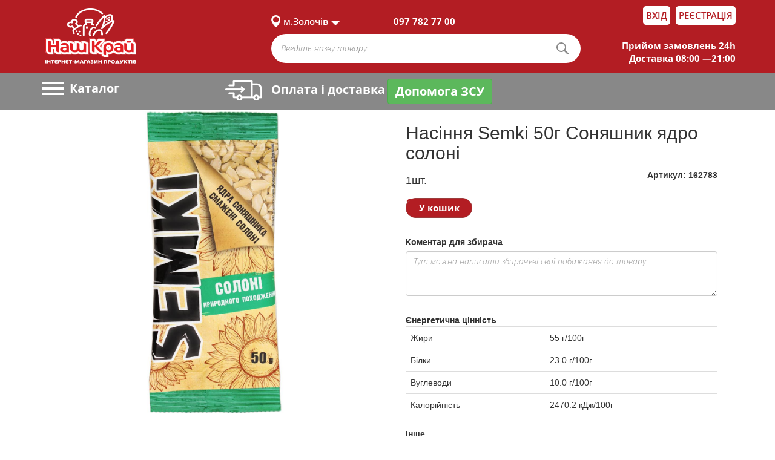

--- FILE ---
content_type: text/html; charset=UTF-8
request_url: https://shop.nashkraj.ua/zolochiv/product/162783-nasinnya-semki-50g-sonyashnik-yadro-soloni
body_size: 12238
content:



<!DOCTYPE html>
<html>
<head lang="en">

    <!-- Global site tag (gtag.js) - Google Analytics -->
    <script>
        (function(i,s,o,g,r,a,m){i['GoogleAnalyticsObject']=r;i[r]=i[r]||function(){
            (i[r].q=i[r].q||[]).push(arguments)},i[r].l=1*new Date();a=s.createElement(o),
            m=s.getElementsByTagName(o)[0];a.async=1;a.src=g;m.parentNode.insertBefore(a,m)
        })(window,document,'script','//www.google-analytics.com/analytics.js','ga');
        ga('create', 'UA-57274480-1', 'auto');
        ga('send', 'pageview');
    </script>

    <!-- Google Tag Manager -->
    <script>(function(w,d,s,l,i){w[l]=w[l]||[];w[l].push({'gtm.start':
                new Date().getTime(),event:'gtm.js'});var f=d.getElementsByTagName(s)[0],
            j=d.createElement(s),dl=l!='dataLayer'?'&l='+l:'';j.async=true;j.src=
            'https://www.googletagmanager.com/gtm.js?id='+i+dl;f.parentNode.insertBefore(j,f);
        })(window,document,'script','dataLayer','GTM-MQC6F5Q');</script>
    <!-- End Google Tag Manager -->

    <meta http-equiv="content-type" content="text/html" charset="UTF-8">
    <link rel="shortcut icon" href="https://shop.nashkraj.ua/nk/images/favicon_new.png" type="image/png">
    <meta name="viewport" content="width=device-width,initial-scale=1.0">
    <title>    Насіння Semki 50г Соняшник ядро солоні
</title>
    <meta name="description" content="">


    
    <meta property="og:locale" content="ua_UA">
    <meta property="og:title" content="    Насіння Semki 50г Соняшник ядро солоні
" />
    <meta property="og:type" content="website" />
    <meta property="og:url" content="https://shop.nashkraj.ua/zolochiv/product/162783-nasinnya-semki-50g-sonyashnik-yadro-soloni" />
    <meta property="og:image" content="https://shop.nashkraj.ua/nk/images/nkphoto.png" />
    <meta name="csrf-token" content="ODwLJ5bEBnLwCizzUIIvsWo9jaga8M9HCpkCJWNJ">

    <link rel="stylesheet" href="https://shop.nashkraj.ua/nk/css/owl.theme.default.css" />
    <link rel="stylesheet" href="https://shop.nashkraj.ua/nk/css/owl.carousel.css" />
    <link rel="stylesheet" href="https://shop.nashkraj.ua/nk/css/jquery.formstyler.css" />
    <link rel="stylesheet" href="https://shop.nashkraj.ua/nk/css/jquery-ui.css" />
    <link rel="stylesheet" href="https://shop.nashkraj.ua/nk/css/bootstrap.css" />
    <link rel="stylesheet" href="https://shop.nashkraj.ua/nk/css/jquery.bootstrap-touchspin.css" />
    <link rel="stylesheet" href="https://shop.nashkraj.ua/nk/css/style.css?v=16" />
    <link rel="stylesheet" href="https://shop.nashkraj.ua/nk/css/andrew.css" />
    <link rel="stylesheet" href="https://shop.nashkraj.ua/nk/css/dev.css" />
    <link rel="stylesheet" href="https://shop.nashkraj.ua/nk/css/font-awesome.css" />
    <link rel="stylesheet" href="https://shop.nashkraj.ua/nk/css/icons.css" />
    <link rel="stylesheet" href="https://use.fontawesome.com/releases/v5.3.1/css/all.css" integrity="sha384-mzrmE5qonljUremFsqc01SB46JvROS7bZs3IO2EmfFsd15uHvIt+Y8vEf7N7fWAU" crossorigin="anonymous">
    <link rel="stylesheet" href="https://shop.nashkraj.ua/nk/css/bootstrap-select.css" />
    <link rel="stylesheet" href="/js/libs/lobibox-master/dist/css/lobibox.css"/>
    <link rel="stylesheet" href="https://shop.nashkraj.ua/nk/css/lightzoom.css" />
    <script>
        window.Laravel = {"csrfToken":"ODwLJ5bEBnLwCizzUIIvsWo9jaga8M9HCpkCJWNJ"};
    </script>



    <!-- Facebook Pixel Code -->
    <script>
        !function(f,b,e,v,n,t,s)
        {if(f.fbq)return;n=f.fbq=function(){n.callMethod?
            n.callMethod.apply(n,arguments):n.queue.push(arguments)};
            if(!f._fbq)f._fbq=n;n.push=n;n.loaded=!0;n.version='2.0';
            n.queue=[];t=b.createElement(e);t.async=!0;
            t.src=v;s=b.getElementsByTagName(e)[0];
            s.parentNode.insertBefore(t,s)}(window,document,'script',
            'https://connect.facebook.net/en_US/fbevents.js');
        fbq('init', '577354392471715');
        fbq('track', 'PageView');
    </script>
    <noscript>
        <img height="1" width="1"
             src="https://www.facebook.com/tr?id=577354392471715&ev=PageView
&noscript=1"/>
    </noscript>
    <!-- End Facebook Pixel Code -->
</head>
<body>

<!-- Google Tag Manager (noscript) -->
<noscript><iframe src="https://www.googletagmanager.com/ns.html?id=GTM-MQC6F5Q"
                  height="0" width="0" style="display:none;visibility:hidden"></iframe></noscript>
<!-- End Google Tag Manager (noscript) -->

<div class="wrapper">
    <section id="main">

                <div class="container container_height">
            <div class="row">
                                        <header>
                        <div class="header_up">
                            <div class="container_center clearfix perenos_1">
                                <div class="col-lg-12 col-md-12 col-sm-12 col-xs-12 pad_0 perenos_5">
                                    <div class="col-lg-4 col-md-4 col-sm-3 col-xs-4 pad_0 widht_4">
                                        <div class="logo logo_1">
                                            <a href="/">
                                                <img src="https://shop.nashkraj.ua/nk/images/logo_new_white.png" alt="Інтернет-магазин продуктів Наш Край">
                                            </a>
                                        </div>
                                    </div>
                                    <div class="col-lg-8 col-md-8 col-sm-9 col-xs-8 pad_0 widht_8 perenos_2">
                                        <div class="col-lg-12 col-md-12 col-sm-12 col-xs-12 pad_0 perenos_4">

                                            <div class="col-lg-3 col-md-3 col-sm-12 col-xs-12 pad_0 siti_perenos">
    <div class="siti">
        <ul class="siti_menu clearfix">
            <li class="siti_current">
                <a> 
                     
                        м.Золочів
                                    </a>
                <ul class="sub_menu">
                    <li class="group_siti">
                        <ul>
                            <li class="title">Місто  </li>
                             
                                <li>
                                  <a data-href="/lutsk" >м.Луцьк</a>
                                </li>
                             
                                <li>
                                  <a data-href="/kovel" >м.Ковель</a>
                                </li>
                             
                                <li>
                                  <a data-href="/kamin-kashirskiy" >м.Камінь-Каширський</a>
                                </li>
                             
                                <li>
                                  <a data-href="/berdichiv" >м.Бердичів</a>
                                </li>
                             
                                <li>
                                  <a data-href="/zolochiv" >м.Золочів</a>
                                </li>
                             
                                <li>
                                  <a data-href="/krasiliv" >м.Красилів</a>
                                </li>
                                                    </ul>
<!--                        <ul>
                            <li class="title">Адреси магазинів</li>
                            <div id="load"></div>
                        </ul>-->
                    </li>
                </ul>
            </li>
        </ul>
    </div>
</div>
<div class="col-lg-5 col-md-5 col-sm-12 col-xs-12 pad_0 phons_perenos">
    <div class="phons">
                                    <span>097 782 77 00</span>
                        </div>
</div>

                                            <div class="col-lg-4 col-md-4 col-sm-6 col-xs-12 pad_0 group_log_perenos">
                                                <div class="group_log">

                                                    
                                                                                                                    <div class="login">
                                                                <a href="https://shop.nashkraj.ua/login">Вхід</a>
                                                            </div>
                                                            <div class="reg">
                                                                <a href="https://shop.nashkraj.ua/register">Реєстрація</a>
                                                            </div>
                                                        
                                                    
                                                </div>
                                            </div>
                                        </div>
                                        <div class="col-lg-12 col-md-12 col-sm-12 col-xs-12 pad_0 perenos">
                                            <style>
    .loading-image {
        position: absolute;
        top: 50%;
        left: 50%;
        z-index: 10;
    }
    .loader
    {
        display: none;
        width: 40px;
        height: 40px;
        position: relative;
        margin-left: -50px;
        margin-top: -64px;
        margin-right: 60px;
        float: right;
        z-index: 9999;
    }
    .search {
        display: none;
    }
</style>

<div class="col-lg-8 col-md-8 col-sm-9 col-xs-12 pad_0 widht_100">
    <div class="search clearfix">
        
            <form method="GET" action="https://shop.nashkraj.ua/zolochiv/search/products" accept-charset="UTF-8">
                <div class="group_search clearfix">
                    <input type="search" name="product" class="search-field" id="search" value="" placeholder="Введіть назву товару">
                    <input type="submit" class="search-submit" value="">
                    <div class="loader">
                        <img class="loading-image" src="https://shop.nashkraj.ua/nk/images/search-preloader.gif" alt="loading..">
                    </div>
                    <input type="hidden" name="city" class="input_city" value="zolochiv">
                </div>
                <div class="col-lg-12 clearfix" style="position: relative;">
                    <ul class="list-group">

                    </ul>
                </div>
            </form>
        
    </div>
</div>

                                            <div class="col-lg-4 col-md-4 col-sm-3 col-xs-12 pad_0 perenos_3">
    <div class="info">
          
            <span>Прийом замовлень 24h</span>
            <span>Доставка 08:00 —21:00</span>
            </div>
</div>
                                        </div>
                                    </div>
                                </div>
                            </div>
                        </div>
                        <div class="header_botom">
                            <div class="container_center clearfix">
                                <div class="col-lg-3 col-md-3 col-sm-2 col-xs-12 pad_0 perenos_menu static">
                                    <div class="catalog">
                                        <div class="header_menu">
                                            <a class="toggleMenu" href="#">
                                                <span class="icon_toggle"></span>
                                                <span class="icon_toggle"></span>
                                                <span class="icon_toggle"></span>
                                            </a>
                                            <span class="only">Каталог</span>
                                        </div>

                                        <div class="modal_cover">
                                            <div id="categories">
                                                <div class="categories_content">
                                                    <ul class="nav">

                                                        <li>
            <a href="zolochiv/category/hlibobulochni-virobi"><div class="image">
                    <i style="font-size:25px;" class="icon-loaf"></i>
                </div>
                <span>Хлібобулочні вироби</span>
            </a>
            <ul><li><a href="/zolochiv/category/hlibobulochni-virobi">Переглянути всі товари</a></li><li><a href="/zolochiv/category/hlibobulochni-virobi/hlib">Хліб</a></li><li><a href="/zolochiv/category/hlibobulochni-virobi/bulochni-virobi">Булочні вироби</a></li><li><a href="/zolochiv/category/hlibobulochni-virobi/batoni-bageti">Батони, багети</a></li><li><a href="/zolochiv/category/hlibobulochni-virobi/Vafel'ni-napivfabrikati-ta-lavash">Вафельні напівфабрикати та лаваш</a></li><li><a href="/zolochiv/category/hlibobulochni-virobi/suhari-sushki">Сухарі, сушки</a></li></li></ul><li>
            <a href="zolochiv/category/ovochi-frukti-gribi"><div class="image">
                    <i style="font-size:25px;" class="icon-carrot2"></i>
                </div>
                <span>Овочі, фрукти, гриби</span>
            </a>
            <ul><li><a href="/zolochiv/category/ovochi-frukti-gribi">Переглянути всі товари</a></li><li><a href="/zolochiv/category/ovochi-frukti-gribi/ovochi">Овочі</a></li><li><a href="/zolochiv/category/ovochi-frukti-gribi/frukti">Фрукти</a></li><li><a href="/zolochiv/category/ovochi-frukti-gribi/gribi">Гриби</a></li><li><a href="/zolochiv/category/ovochi-frukti-gribi/zelen">Зелень</a></li><li><a href="/zolochiv/category/ovochi-frukti-gribi/Suhofrukti">Сухофрукти</a></li><li><a href="/zolochiv/category/ovochi-frukti-gribi/ovochi-v-marinadah">Овочі в маринадах</a></li></li></ul><li>
            <a href="zolochiv/category/myaso"><div class="image">
                    <i style="font-size:25px;" class="icon-ham1"></i>
                </div>
                <span>М'ясо</span>
            </a>
            <ul><li><a href="/zolochiv/category/myaso">Переглянути всі товари</a></li><li><a href="/zolochiv/category/myaso/myaso-ptitsya">М'ясо птиця</a></li><li><a href="/zolochiv/category/myaso/myaso-svinina">М'ясо свинина</a></li><li><a href="/zolochiv/category/myaso/myaso-jalovichina">М'ясо яловичина</a></li><li><a href="/zolochiv/category/myaso/myaso-krolyatina">М'ясо кролятина</a></li><li><a href="/zolochiv/category/myaso/myaso-baranina">М'ясо баранина</a></li></li></ul><li>
            <a href="zolochiv/category/solodoshhi-chipsi-sneki"><div class="image">
                    <i style="font-size:25px;" class="icon-candy1"></i>
                </div>
                <span>Солодощі, чіпси, снеки</span>
            </a>
            <ul><li><a href="/zolochiv/category/solodoshhi-chipsi-sneki">Переглянути всі товари</a></li><li><a href="/zolochiv/category/solodoshhi-chipsi-sneki/biskvitna-grupa">Бісквітна група</a></li><li><a href="/zolochiv/category/solodoshhi-chipsi-sneki/shokolad">Шоколад</a></li><li><a href="/zolochiv/category/solodoshhi-chipsi-sneki/tsukerki-shokoladni-fasovani">Цукерки шоколадні</a></li><li><a href="/zolochiv/category/solodoshhi-chipsi-sneki/vafli-ta-vafelni-torti">Вафлі та вафельні торти</a></li><li><a href="/zolochiv/category/solodoshhi-chipsi-sneki/kreker">Крекер</a></li><li><a href="/zolochiv/category/solodoshhi-chipsi-sneki/pechivo-i-pryaniki">Печиво і пряники</a></li><li><a href="/zolochiv/category/solodoshhi-chipsi-sneki/karamel">Карамель</a></li><li><a href="/zolochiv/category/solodoshhi-chipsi-sneki/batonchiki">Батончики</a></li><li><a href="/zolochiv/category/solodoshhi-chipsi-sneki/Inshi-konditerski-virobi">Інші кондитерські вироби</a></li><li><a href="/zolochiv/category/solodoshhi-chipsi-sneki/Chips-sneki">Чіпси,снеки</a></li></li></ul><li>
            <a href="zolochiv/category/bakaliya"><div class="image">
                    <i style="font-size:25px;" class="icon-jar"></i>
                </div>
                <span>Бакалія</span>
            </a>
            <ul><li><a href="/zolochiv/category/bakaliya">Переглянути всі товари</a></li><li><a href="/zolochiv/category/bakaliya/boroshno-krupi-makaroni">Борошно,крупи, макарони</a></li><li><a href="/zolochiv/category/bakaliya/Konservi">Консервація м'ясна та рибна</a></li><li><a href="/zolochiv/category/bakaliya/Olija-ocet">Олія, оцет</a></li><li><a href="/zolochiv/category/bakaliya/spetsi">Спеції</a></li><li><a href="/zolochiv/category/bakaliya/ketchupi-sousi-pasti-tomatni">Соуси, заправки</a></li><li><a href="/zolochiv/category/bakaliya/gotovi-snidanki-shvidke-harchuvannja">Готові сніданки, швидке харчування</a></li><li><a href="/zolochiv/category/bakaliya/diabetichne-harchuvannya">Діабетичне харчування</a></li><li><a href="/zolochiv/category/bakaliya/olivki">Консервація овочева</a></li><li><a href="/zolochiv/category/bakaliya/cukor-sil">Цукор, сіль</a></li><li><a href="/zolochiv/category/bakaliya/drizhdzhi-margarin">Дріжджі, маргарин</a></li><li><a href="/zolochiv/category/bakaliya/Moloko-zgushhene-pasti-shokoladni">Молоко згущене, пасти шоколадні</a></li><li><a href="/zolochiv/category/bakaliya/harchovi-dobavki">Товари для випічки</a></li></li></ul><li>
            <a href="zolochiv/category/vlasna-pekarnja"><div class="image">
                    <i style="font-size:25px;" class="icon-croisant2"></i>
                </div>
                <span>Власна пекарня</span>
            </a>
            <ul><li><a href="/zolochiv/category/vlasna-pekarnja">Переглянути всі товари</a></li><li><a href="/zolochiv/category/vlasna-pekarnja/zdobna-vipichka">Здобна випічка</a></li><li><a href="/zolochiv/category/vlasna-pekarnja/virobi-z-solonogo-tista">Вироби з солоного тіста</a></li><li><a href="/zolochiv/category/vlasna-pekarnja/hlib-batoni-bageti">Хліб, батони , багети</a></li><li><a href="/zolochiv/category/vlasna-pekarnja/vipichka-kraїn-svitu">Випічка країн світу</a></li></li></ul><li>
            <a href="zolochiv/category/kulinariya"><div class="image">
                    <i style="font-size:25px;" class="icon-restaurant"></i>
                </div>
                <span>Кулінарія</span>
            </a>
            <ul><li><a href="/zolochiv/category/kulinariya">Переглянути всі товари</a></li><li><a href="/zolochiv/category/kulinariya/holodna-kulinariya">Холодна кулінарія</a></li><li><a href="/zolochiv/category/kulinariya/garyacha-kulinariya">Гаряча кулінарія</a></li><li><a href="/zolochiv/category/kulinariya/napivfabrikati-kulinariya">Напівфарикатна кулінарія:шашлик, фарш</a></li></li></ul><li>
            <a href="zolochiv/category/fast-fud-pica"><div class="image">
                    <i style="font-size:25px;" class="icon-pizza1"></i>
                </div>
                <span>Фаст Фуд , піца</span>
            </a>
            <ul><li><a href="/zolochiv/category/fast-fud-pica">Переглянути всі товари</a></li><li><a href="/zolochiv/category/fast-fud-pica/Pica">Піца</a></li><li><a href="/zolochiv/category/fast-fud-pica/fast-fud">Фаст Фуд</a></li></li></ul><li>
            <a href="zolochiv/category/torti-tistechka"><div class="image">
                    <i style="font-size:25px;" class="icon-cake2"></i>
                </div>
                <span>Власна кондитерська</span>
            </a>
            <ul><li><a href="/zolochiv/category/torti-tistechka">Переглянути всі товари</a></li><li><a href="/zolochiv/category/torti-tistechka/torti-ta-korzhi">Торти та десерти власного виробництва</a></li><li><a href="/zolochiv/category/torti-tistechka/tistechka-keksi">Тістечка власного виробництва</a></li></li></ul><li>
            <a href="zolochiv/category/chaj-kava"><div class="image">
                    <i style="font-size:25px;" class="none"></i>
                </div>
                <span>Чай, Кава</span>
            </a>
            <ul><li><a href="/zolochiv/category/chaj-kava">Переглянути всі товари</a></li><li><a href="/zolochiv/category/chaj-kava/kava-melena">Кава мелена</a></li><li><a href="/zolochiv/category/chaj-kava/kava-rozchinna">Кава розчинна</a></li><li><a href="/zolochiv/category/chaj-kava/chay-rozsypnyi">Чай розсипний</a></li><li><a href="/zolochiv/category/chaj-kava/chay-v-paketikah">Чай в пакетиках</a></li><li><a href="/zolochiv/category/chaj-kava/kavovi-sumishi-ta-napo">Кавові суміші та напої</a></li></li></ul><li>
            <a href="zolochiv/category/dlja-ditej-ta-mam"><div class="image">
                    <i style="font-size:25px;" class="icon-measure-jar1"></i>
                </div>
                <span>Для дітей та мам</span>
            </a>
            <ul><li><a href="/zolochiv/category/dlja-ditej-ta-mam">Переглянути всі товари</a></li><li><a href="/zolochiv/category/dlja-ditej-ta-mam/ditjacha-gigiєna">Дитяча гігієна</a></li><li><a href="/zolochiv/category/dlja-ditej-ta-mam/dityache-harchuvannya">Дитяче харчування</a></li><li><a href="/zolochiv/category/dlja-ditej-ta-mam/ditjachi-igrashki-ta-aksesuari">Дитячі іграшки  та аксесуари</a></li></li></ul><li>
            <a href="zolochiv/category/napoyi"><div class="image">
                    <i style="font-size:25px;" class="icon-bottle-1"></i>
                </div>
                <span>Напої</span>
            </a>
            <ul><li><a href="/zolochiv/category/napoyi">Переглянути всі товари</a></li><li><a href="/zolochiv/category/napoyi/voda-solodka">Вода солодка</a></li><li><a href="/zolochiv/category/napoyi/voda-mineralna">Вода мінеральна</a></li><li><a href="/zolochiv/category/napoyi/sokovi-napo">Сокові напої</a></li><li><a href="/zolochiv/category/napoyi/voda-pitna">Вода питна</a></li><li><a href="/zolochiv/category/napoyi/chay-holodniy">Чай холодний</a></li><li><a href="/zolochiv/category/napoyi/energetiki">Енергетики</a></li><li><a href="/zolochiv/category/napoyi/kvas">Квас</a></li><li><a href="/zolochiv/category/napoyi/shampanske-dityache">Шампанське дитяче</a></li></li></ul><li>
            <a href="zolochiv/category/Alkogol"><div class="image">
                    <i style="font-size:25px;" class="none"></i>
                </div>
                <span>Алкоголь, 18+</span>
            </a>
            <ul><li><a href="/zolochiv/category/Alkogol">Переглянути всі товари</a></li><li><a href="/zolochiv/category/Alkogol/pivo">Пиво</a></li><li><a href="/zolochiv/category/Alkogol/slaboalkogolni-napo">Слабоалкогольні напої</a></li><li><a href="/zolochiv/category/Alkogol/Gorilka-nastoyanki">Горілка, настоянки</a></li><li><a href="/zolochiv/category/Alkogol/Konyak-brendi">Коньяк, бренді</a></li><li><a href="/zolochiv/category/Alkogol/vino-vitchiznyane">Вино вітчизняне</a></li><li><a href="/zolochiv/category/Alkogol/vino-importne">Вино імпортне</a></li><li><a href="/zolochiv/category/Alkogol/vermuti-likeri-aperitivi">Вермути лікери аперитиви</a></li><li><a href="/zolochiv/category/Alkogol/shampanski-vina">Шампанські вина</a></li><li><a href="/zolochiv/category/Alkogol/Inshi-alkogolni-napoyi">Інші алкогольні напої</a></li></li></ul><li>
            <a href="zolochiv/category/Myasoprodukti"><div class="image">
                    <i style="font-size:25px;" class="icon-sausage2"></i>
                </div>
                <span>М'ясопродукти</span>
            </a>
            <ul><li><a href="/zolochiv/category/Myasoprodukti">Переглянути всі товари</a></li><li><a href="/zolochiv/category/Myasoprodukti/kovbasi-vareni">Ковбаси варені</a></li><li><a href="/zolochiv/category/Myasoprodukti/kovbasi-kopcheni">Ковбаси копчені</a></li><li><a href="/zolochiv/category/Myasoprodukti/kopchenosti-vareno-kopcheni-sirokopcheni">Копченості варено-копчені, сирокопчені</a></li><li><a href="/zolochiv/category/Myasoprodukti/shinki-vareni">Шинки варені</a></li><li><a href="/zolochiv/category/Myasoprodukti/kuryachi-delikatesi-kopcheno-vareni">Курячі делікатеси копчено-варені</a></li><li><a href="/zolochiv/category/Myasoprodukti/nefondovi-virobi">Нефондові вироби</a></li></li></ul><li>
            <a href="zolochiv/category/siri"><div class="image">
                    <i style="font-size:25px;" class="icon-cheese1"></i>
                </div>
                <span>Сири</span>
            </a>
            <ul><li><a href="/zolochiv/category/siri">Переглянути всі товари</a></li><li><a href="/zolochiv/category/siri/sir-tverdij">Сир твердий</a></li><li><a href="/zolochiv/category/siri/sir-rozsolnij">Сир розсольний</a></li><li><a href="/zolochiv/category/siri/sir-myakij">Сир м`який</a></li><li><a href="/zolochiv/category/siri/sir-plavlenij">Сир плавлений</a></li><li><a href="/zolochiv/category/siri/sirkovi-virobi">Сиркові вироби</a></li></li></ul><li>
            <a href="zolochiv/category/molokoprodukti-yaytsya"><div class="image">
                    <i style="font-size:25px;" class="icon-milk1"></i>
                </div>
                <span>Молокопродукти, яйця</span>
            </a>
            <ul><li><a href="/zolochiv/category/molokoprodukti-yaytsya">Переглянути всі товари</a></li><li><a href="/zolochiv/category/molokoprodukti-yaytsya/moloko">Молоко</a></li><li><a href="/zolochiv/category/molokoprodukti-yaytsya/yaytsia">Яйця</a></li><li><a href="/zolochiv/category/molokoprodukti-yaytsya/smetana">Сметана</a></li><li><a href="/zolochiv/category/molokoprodukti-yaytsya/maslo">Масло</a></li><li><a href="/zolochiv/category/molokoprodukti-yaytsya/sir-kislomolochniy">Сир кисломолочний</a></li><li><a href="/zolochiv/category/molokoprodukti-yaytsya/yogurti">Йогурти</a></li><li><a href="/zolochiv/category/molokoprodukti-yaytsya/kislomolochni-napo">Кисломолочні напої</a></li><li><a href="/zolochiv/category/molokoprodukti-yaytsya/vershki">Вершки</a></li><li><a href="/zolochiv/category/molokoprodukti-yaytsya/sirki-glazurovani">Сирки глазуровані</a></li><li><a href="/zolochiv/category/molokoprodukti-yaytsya/margarin">Маргарин</a></li><li><a href="/zolochiv/category/molokoprodukti-yaytsya/tistechka-molochne-zhele">Тістечка, молочне желе</a></li></li></ul><li>
            <a href="zolochiv/category/napivfabrikati"><div class="image">
                    <i style="font-size:25px;" class="icon-roller1"></i>
                </div>
                <span>Напівфабрикати</span>
            </a>
            <ul><li><a href="/zolochiv/category/napivfabrikati">Переглянути всі товари</a></li><li><a href="/zolochiv/category/napivfabrikati/ovochi-frukti-zamorozheni">Овочі, фрукти заморожені</a></li><li><a href="/zolochiv/category/napivfabrikati/napivfabrikati-z-tista-zamorozheni">Напівфабрикати з тіста заморожені</a></li><li><a href="/zolochiv/category/napivfabrikati/napivfabrikati-z-myasa-zamorozheni">Напівфабрикати з мяса заморожені</a></li><li><a href="/zolochiv/category/napivfabrikati/smachni-tradutsii">Смачні традиції</a></li></li></ul><li>
            <a href="zolochiv/category/riba-moreprodukti"><div class="image">
                    <i style="font-size:25px;" class="icon-fish2"></i>
                </div>
                <span>Риба, морепродукти</span>
            </a>
            <ul><li><a href="/zolochiv/category/riba-moreprodukti">Переглянути всі товари</a></li><li><a href="/zolochiv/category/riba-moreprodukti/riba-svizha">Риба свіжа</a></li><li><a href="/zolochiv/category/riba-moreprodukti/prigotovana-riba">Приготована риба</a></li><li><a href="/zolochiv/category/riba-moreprodukti/moreprodukti">Морепродукти, продукти для суші</a></li></li></ul><li>
            <a href="zolochiv/category/gigiyena"><div class="image">
                    <i style="font-size:25px;" class="icon-drop2"></i>
                </div>
                <span>Гігієна</span>
            </a>
            <ul><li><a href="/zolochiv/category/gigiyena">Переглянути всі товари</a></li><li><a href="/zolochiv/category/gigiyena/dezodoranti">Дезодоранти</a></li><li><a href="/zolochiv/category/gigiyena/zasobi-dlya-golinnya-depilyatsi">Засоби для гоління, депіляції</a></li><li><a href="/zolochiv/category/gigiyena/zasobi-dlya-volossya">Засоби для волосся</a></li><li><a href="/zolochiv/category/gigiyena/zasobi-dlya-prannya-ta-doglyadu-za-tkaninam">Засоби для прання та догляду за тканинам</a></li><li><a href="/zolochiv/category/gigiyena/zasobi-zhinocho-gigi-ni">Засоби жіночої гігієни</a></li><li><a href="/zolochiv/category/gigiyena/zasobi-doglyadu-za-vzuttyam">Засоби догляду за взуттям</a></li><li><a href="/zolochiv/category/gigiyena/zasobi-chistyachi-miyuchi-dlya-domu">Засоби чистячі, миючі для дому</a></li><li><a href="/zolochiv/category/gigiyena/zasobi-po-doglyadu-za-rotovoyu-porozhninoyu">Засоби по догляду за ротовою порожниною</a></li><li><a href="/zolochiv/category/gigiyena/insektitsidi-ta-repelenti">Інсектициди та репеленти</a></li><li><a href="/zolochiv/category/gigiyena/kontratseptivi">Контрацептиви</a></li><li><a href="/zolochiv/category/gigiyena/zasobi-kosmetichni">Засоби косметичні</a></li><li><a href="/zolochiv/category/gigiyena/milo">Мило</a></li><li><a href="/zolochiv/category/gigiyena/osvizhuvachi-povitrya">Освіжувачі повітря</a></li><li><a href="/zolochiv/category/gigiyena/paperova-grupa">Паперова група</a></li><li><a href="/zolochiv/category/gigiyena/antistatichni-zasobi-dlya-tkanin">Антистатичні засоби для тканин</a></li><li><a href="/zolochiv/category/gigiyena/gel-dush-pina-dlya-vann-soli">Гель-душ, піна для ванн, солі</a></li></li></ul><li>
            <a href="zolochiv/category/Morozivo"><div class="image">
                    <i style="font-size:25px;" class="icon-ice-cream2"></i>
                </div>
                <span>Морозиво</span>
            </a>
            <ul><li><a href="/zolochiv/category/Morozivo">Переглянути всі товари</a></li><li><a href="/zolochiv/category/Morozivo/morozivo-vagove">Морозиво вагове</a></li><li><a href="/zolochiv/category/Morozivo/morozivo-portsiyne">Морозиво порційне</a></li><li><a href="/zolochiv/category/Morozivo/morozivo-tortova-grupa-ruleti">Морозиво тортова група, рулети</a></li></li></ul><li>
            <a href="zolochiv/category/Dlya-domu"><div class="image">
                    <i style="font-size:25px;" class="icon-tea-bag2"></i>
                </div>
                <span>Для дому</span>
            </a>
            <ul><li><a href="/zolochiv/category/Dlya-domu">Переглянути всі товари</a></li><li><a href="/zolochiv/category/Dlya-domu/lampochki">Лампочки</a></li><li><a href="/zolochiv/category/Dlya-domu/pirotehnika">Піротехніка</a></li><li><a href="/zolochiv/category/Dlya-domu/knigi-periodika">Книги, періодика</a></li><li><a href="/zolochiv/category/Dlya-domu/odyag-vzuttya-aksesuari">Одяг, взуття, аксесуари</a></li><li><a href="/zolochiv/category/Dlya-domu/suvenirna-produktsiya">Сувенірна продукція</a></li><li><a href="/zolochiv/category/Dlya-domu/tekstil-dlya-domu">Текстиль для дому</a></li><li><a href="/zolochiv/category/Dlya-domu/zapalnichki-sirniki">Запальнички, сірники</a></li><li><a href="/zolochiv/category/Dlya-domu/odnorazoviy-posud">Одноразовий посуд</a></li><li><a href="/zolochiv/category/Dlya-domu/avtomobilne-priladdya">Автомобільне приладдя</a></li><li><a href="/zolochiv/category/Dlya-domu/fototovari">Фототовари</a></li><li><a href="/zolochiv/category/Dlya-domu/kantstovari">Канцтовари</a></li><li><a href="/zolochiv/category/Dlya-domu/predmeti-osobisto-gigi-ni">Предмети особистої гігієни</a></li><li><a href="/zolochiv/category/Dlya-domu/gospodarcha-grupa">Господарча група</a></li><li><a href="/zolochiv/category/Dlya-domu/vatna-produktsiya">Ватна продукція</a></li><li><a href="/zolochiv/category/Dlya-domu/piknik">Пікнік</a></li><li><a href="/zolochiv/category/Dlya-domu/elementi-zhivlennya-lihtari">Елементи живлення, ліхтарі</a></li><li><a href="/zolochiv/category/Dlya-domu/Novorichna-produkciya">Новорічна продукція</a></li></li></ul><li>
            <a href="zolochiv/category/Korm-dlya-tvarin-aksesuari"><div class="image">
                    <i style="font-size:25px;" class="icon-lettuce2"></i>
                </div>
                <span>Корм для тварин, аксесуари</span>
            </a>
            <ul><li><a href="/zolochiv/category/Korm-dlya-tvarin-aksesuari">Переглянути всі товари</a></li><li><a href="/zolochiv/category/Korm-dlya-tvarin-aksesuari/korm-dlya-sobak">Корм для собак</a></li><li><a href="/zolochiv/category/Korm-dlya-tvarin-aksesuari/korm-dlya-kotiv">Корм для котів</a></li><li><a href="/zolochiv/category/Korm-dlya-tvarin-aksesuari/korm-dlya-ptahiv">Корм для птахів</a></li><li><a href="/zolochiv/category/Korm-dlya-tvarin-aksesuari/korm-dlya-rib">Корм для риб</a></li><li><a href="/zolochiv/category/Korm-dlya-tvarin-aksesuari/korm-dlya-grizuniv">Корм для гризунів</a></li><li><a href="/zolochiv/category/Korm-dlya-tvarin-aksesuari/aksesuari">Аксесуари</a></li><li><a href="/zolochiv/category/Korm-dlya-tvarin-aksesuari/napovnyuvachi">Наповнювачі</a></li></li></ul>

                                                    </ul>
                                                </div>
                                            </div>
                                        </div>
                                    </div>
                                </div>
                                <div class="col-lg-5 col-md-5 col-sm-5 col-xs-6 pad_0 widht_900 none_768">
                                    <div class="col-lg-12 col-md-12 col-sm-12 col-xs-12 pad_0 delivery_768">
                                        <div class="delivery">
                                            <a href="https://shop.nashkraj.ua/zolochiv/porterage"><img src="https://shop.nashkraj.ua/nk/images/delivery.png" alt="img">Оплата і доставка</a>
                                            <span>
                                                <a target="_blank" href="https://www.liqpay.ua/api/3/checkout?data=eyJ2ZXJzaW9uIjozLCJhY3Rpb24iOiJwYXlkb25hdGUiLCJhbW91bnQiOiIwIiwiY3VycmVuY3kiOiJVQUgiLCJkZXNjcmlwdGlvbiI6ItCX0LHRltGAINC60L7RiNGC0ZbQsiDQvdCwINGB0YPRhdC/0LDQudC60Lgg0LTQu9GPINCX0KHQoyIsInB1YmxpY19rZXkiOiJpNDgwMTA4MTE0NTYiLCJsYW5ndWFnZSI6InVrIn0=&signature=nRurUvKJm/42Ex4PkxS86TpHFvY=" class="btn btn-success">Допомога ЗСУ</a>
                                            </span>
                                        </div>

                                    </div>
                                </div>
                                <div class="col-lg-4 col-md-4 col-sm-5 col-xs-6 pad_0 widht_900 basket_768">
        <div class="basket"  style="display: none;"  >
              <a href="/cart/basket">
                  <img src="https://shop.nashkraj.ua/nk/images/shopping-cart.png" alt="img">
                  <span class="number"></span> <tag class="total"><tag>  грн
              </a>
        </div>
    </div>

                            </div>
                        </div>
                    </header>
                
    <link rel="stylesheet" href="https://shop.nashkraj.ua/nk/css/product.css?v=1" />
            </div>
        </div>
        
    <div class="container_center clearfix product-page">
        <div class="row">
            <div class="col-sm-12">






            </div>
        </div>
        <div class="row">
            <div class="col-sm-6 text-center">

                <img class="w-image-product" src="https://api.nashkraj.com.ua/img/162783.jpg" alt="Насіння Semki 50г Соняшник ядро солоні">

                
                <div class="row">
                    <div class="col-sm-12 text-left">

                                            </div>
                </div>



            </div>
            <div class="col-sm-6">
                <div class="row">
                    <div class="col-sm-12">
                        <h2>Насіння Semki 50г Соняшник ядро солоні</h2>
                    </div>
                </div>
                <div class="row">
                    <div class="col-sm-6 col-xs-6">
                                                                            <h4>1шт.</h4>
                                            </div>
                    <div class="col-sm-6 text-right col-xs-6">
                        <strong data-barcodes="4820078774100">Артикул: 162783</strong>
                    </div>
                </div>
                <div class="row">
                    <div class="col-sm-12">
                        <div class="price clearfix">
                            <span class="nice_price">16 грн</span>
                            <span class="old_price">
                                                             </span>
                        </div>
                    </div>
                </div>

                <div class="row">
                    <div class="col-sm-12">

                    </div>
                </div>

                <div class="row">
                    <div class="col-sm-12">
                        <div class="spinner">
                            <div class="form-group spinner_input" style="display: none;" >
                                <input id="productCnt" class="form-control" data-type="1" type="text" value=" 1 " name="prod_cnt" data-prod="162783">
                                <center>Сума: <span class="spanrow"> 0.00 </span>. грн</center>
                            </div>
                            <a                             onclick="addRow(this); gtag('event', 'add_to_cart', { 'event_category': 'koshyk', 'event_action': 'click', });"
                               data-prod="162783"  class="preview cart" data-category="10421603">У кошик</a>
                        </div>
                    </div>
                </div>

                                <div class="row">
                    <div class="col-sm-12 pt-30">
                        <div class="form-group">
                            <label for="comment">Коментар для збирача</label>
                            <textarea name="comment" placeholder="Тут можна написати збирачеві свої побажання до товару" class="form-control" id="comment-product-page" rows="3"></textarea>
                        </div>
                    </div>
                </div>
                                    <div class="row pt-30">
                        <div class="col-sm-12">
                            <span><b>Єнергетична цінність</b></span>
                            <table class="table">
                                
                                    <tr>
                                        <td>Жири</td>
                                        <td>55 г/100г</td>
                                    </tr>

                                
                                    <tr>
                                        <td>Білки</td>
                                        <td>23.0 г/100г</td>
                                    </tr>

                                
                                    <tr>
                                        <td>Вуглеводи</td>
                                        <td>10.0 г/100г</td>
                                    </tr>

                                
                                    <tr>
                                        <td>Калорійність</td>
                                        <td>2470.2 кДж/100г</td>
                                    </tr>

                                                            </table>
                        </div>
                    </div>
                
                <div class="row">
                    <div class="col-sm-12">

                                                    <span><b>Інше</b></span>

                            <table class="table">
                                
                                    <tr>
                                        <td>ГМО</td>
                                        <td>НІ</td>
                                    </tr>

                                
                                    <tr>
                                        <td>Органічний продукт</td>
                                        <td>НІ</td>
                                    </tr>

                                                            </table>
                                            </div>
                </div>

            </div>
        </div>

        <div class="row">
            <div class="col-sm-12 col-xs-12">
                <h3>Схожі товари</h3>
                <hr>


                <div class="gallery stock">

                    
                        <div class="image_group">
                            <div class="image2" data-id="266824">
                                <a href="https://shop.nashkraj.ua/zolochiv/product/266824-nasinnya-semki-120g-sonyashnikove-solone">
                                    <div class="img" >
                                        <img src="https://api.nashkraj.com.ua/img/266824.jpg" alt="Насіння Semki 120г Соняшникове солоне">
                                    </div>
                                </a>


                                                            </div>
                            <div class="teaser">
                                <div class="title">Насіння Semki 120г Соняшникове солоне</div>
                                <div class="info">
                                    <div class="group">
                                        <span>Фасовка:</span>
                                        <span>
                                                                                                        шт.
                                                                                                </span>
                                    </div>
                                    <div class="group">
                                        <span>Артикул:</span><span>266824</span>
                                    </div>

                                    <div class="price clearfix">
                                        <span class="nice_price">41 грн</span>
                                        <span class="old_price">
                                                                                    </span>

                                    </div>
                                    <div class="spinner">
                                        <div class="form-group spinner_input" style="display: none;" >
                                            <input id="productCnt" class="form-control" data-type="1" type="text" value=" 1 " name="prod_cnt" data-prod="266824">
                                            <center>Сума: <span class="spanrow"> 0.00 </span>. грн</center>
                                        </div>
                                        <a                                         onclick="addRow(this); gtag('event', 'add_to_cart', { 'event_category': 'koshyk', 'event_action': 'click', });"
                                           data-prod="266824"  class="preview" data-category="10421603">У кошик</a>
                                    </div>

                                </div>
                            </div>
                        </div>

                    
                        <div class="image_group">
                            <div class="image2" data-id="274976">
                                <a href="https://shop.nashkraj.ua/zolochiv/product/274976-nasinnya-semki-240g-sonyashn-smazh-sil">
                                    <div class="img" >
                                        <img src="https://api.nashkraj.com.ua/img/274976.jpg" alt="Насіння Semki 240г Соняшн смаж сіль">
                                    </div>
                                </a>


                                                            </div>
                            <div class="teaser">
                                <div class="title">Насіння Semki 240г Соняшн смаж сіль</div>
                                <div class="info">
                                    <div class="group">
                                        <span>Фасовка:</span>
                                        <span>
                                                                                                        шт.
                                                                                                </span>
                                    </div>
                                    <div class="group">
                                        <span>Артикул:</span><span>274976</span>
                                    </div>

                                    <div class="price clearfix">
                                        <span class="nice_price">77.5 грн</span>
                                        <span class="old_price">
                                                                                    </span>

                                    </div>
                                    <div class="spinner">
                                        <div class="form-group spinner_input" style="display: none;" >
                                            <input id="productCnt" class="form-control" data-type="1" type="text" value=" 1 " name="prod_cnt" data-prod="274976">
                                            <center>Сума: <span class="spanrow"> 0.00 </span>. грн</center>
                                        </div>
                                        <a                                         onclick="addRow(this); gtag('event', 'add_to_cart', { 'event_category': 'koshyk', 'event_action': 'click', });"
                                           data-prod="274976"  class="preview" data-category="10421603">У кошик</a>
                                    </div>

                                </div>
                            </div>
                        </div>

                    
                        <div class="image_group">
                            <div class="image2" data-id="329762">
                                <a href="https://shop.nashkraj.ua/zolochiv/product/329762-nasinnya-sansanich-140g-garbuzove-solene">
                                    <div class="img" >
                                        <img src="https://api.nashkraj.com.ua/img/329762.jpg" alt="Насіння СанСанич 140г Гарбузове солене">
                                    </div>
                                </a>


                                                            </div>
                            <div class="teaser">
                                <div class="title">Насіння СанСанич 140г Гарбузове солене</div>
                                <div class="info">
                                    <div class="group">
                                        <span>Фасовка:</span>
                                        <span>
                                                                                                        шт.
                                                                                                </span>
                                    </div>
                                    <div class="group">
                                        <span>Артикул:</span><span>329762</span>
                                    </div>

                                    <div class="price clearfix">
                                        <span class="nice_price">77 грн</span>
                                        <span class="old_price">
                                                                                    </span>

                                    </div>
                                    <div class="spinner">
                                        <div class="form-group spinner_input" style="display: none;" >
                                            <input id="productCnt" class="form-control" data-type="1" type="text" value=" 1 " name="prod_cnt" data-prod="329762">
                                            <center>Сума: <span class="spanrow"> 0.00 </span>. грн</center>
                                        </div>
                                        <a                                         onclick="addRow(this); gtag('event', 'add_to_cart', { 'event_category': 'koshyk', 'event_action': 'click', });"
                                           data-prod="329762"  class="preview" data-category="10421603">У кошик</a>
                                    </div>

                                </div>
                            </div>
                        </div>

                    
                        <div class="image_group">
                            <div class="image2" data-id="275649">
                                <a href="https://shop.nashkraj.ua/zolochiv/product/275649-nasinnya-semki-240g-sonyashnik-smazh-nechishch">
                                    <div class="img" >
                                        <img src="https://api.nashkraj.com.ua/img/275649.jpg" alt="Насіння Semki 240г Соняшник смаж нечищ">
                                    </div>
                                </a>


                                                            </div>
                            <div class="teaser">
                                <div class="title">Насіння Semki 240г Соняшник смаж нечищ</div>
                                <div class="info">
                                    <div class="group">
                                        <span>Фасовка:</span>
                                        <span>
                                                                                                        шт.
                                                                                                </span>
                                    </div>
                                    <div class="group">
                                        <span>Артикул:</span><span>275649</span>
                                    </div>

                                    <div class="price clearfix">
                                        <span class="nice_price">77.5 грн</span>
                                        <span class="old_price">
                                                                                    </span>

                                    </div>
                                    <div class="spinner">
                                        <div class="form-group spinner_input" style="display: none;" >
                                            <input id="productCnt" class="form-control" data-type="1" type="text" value=" 1 " name="prod_cnt" data-prod="275649">
                                            <center>Сума: <span class="spanrow"> 0.00 </span>. грн</center>
                                        </div>
                                        <a                                         onclick="addRow(this); gtag('event', 'add_to_cart', { 'event_category': 'koshyk', 'event_action': 'click', });"
                                           data-prod="275649"  class="preview" data-category="10421603">У кошик</a>
                                    </div>

                                </div>
                            </div>
                        </div>

                    
                </div>


            </div>
        </div>

    </div>


        <footer>
        <div class="row">
            <div class="col-lg-12 col-md-12 col-sm-12 col-xs-12 pad_0">
                <div class="footer_up clearfix">
                    <div class="container_center clearfix">
                        <div class="col-lg-4 col-md-4 col-sm-12 col-xs-12 pad_0">
                            <div class="footer_left clearfix">
                                <div class="col-lg-6 col-md-6 col-sm-12 col-xs-12 pad_0">
                                    <ul class="clearfix">
                                        <li><a href="https://shop.nashkraj.ua/zolochiv/about-us">Про компанію</a></li>
                                        <li><a href="https://shop.nashkraj.ua/zolochiv/how-it-works">Як це працює</a></li>
                                        <li><a href="https://shop.nashkraj.ua/zolochiv/porterage">Оплата та доставка</a></li>
                                        <li><a href="https://shop.nashkraj.ua/zolochiv/comments">Відгуки</a></li>
                                    </ul>
                                </div>
                                <div class="col-lg-6 col-md-6 col-sm-12 col-xs-12 pad_0">
                                    <ul class="clearfix">
                                        <li><a href="https://shop.nashkraj.ua/zolochiv/offer">Оферта</a></li>
                                        <li><a href="https://shop.nashkraj.ua/zolochiv/recipe">Рецепти</a></li>
                                        <li><a href="https://shop.nashkraj.ua/register">Реєстрація</a></li>
                                                                                <li><a href="https://shop.nashkraj.ua/login">Вхід</a></li>
                                                                            </ul>
                                </div>
                            </div>
                        </div>
                        <div class="col-lg-4 col-md-4 col-sm-12 col-xs-12 pad_0">
                            <div class="footer_middle clearfix">
        <div class="col-lg-12 col-md-12 col-sm-12 col-xs-12 pad_0">
            <div class="phone">097 782 77 00</div>
        </div>
        <!-- <div class="col-lg-6 col-md-6 col-sm-12 col-xs-12 pad_0"> -->
            <!-- <div class="phone">097 782 77 00</div> -->
        </div>
    <!-- </div> -->
                        </div>
                        <div class="col-lg-4 col-md-4 col-sm-12 col-xs-12 pad_0">
                            <div class="footer_right clearfix">
                                <div class="col-lg-6 col-md-6 col-sm-12 col-xs-12 pad_0 none_767">
                                    <div class="delivery">
                                        <ul class="clearfix">
                                            <li>Прийом замовлень 24h</li>
                                            <li>Доставка 08:00
 — 21:00
</li>
                                        </ul>
                                    </div>
                                </div>
                                <div class="col-lg-6 col-md-6 col-sm-12 col-xs-12 pad_0">
                                    <div class="sosial">
                                        <a href="https://www.facebook.com/nashkraj.ua?ref=hl"><img src="https://shop.nashkraj.ua/nk/images/facebook_logo.png" alt="img"></a>
<!--                                        <a href=""><img src="https://shop.nashkraj.ua/nk/images/vk_logo.png" alt="img"></a>-->
                                    </div>
                                </div>
                            </div>
                        </div>
                    </div>
                </div>
            </div>
            <div class="col-lg-12 col-md-12 col-sm-12 col-xs-12 pad_0">
                <div class="footer_down clearfix">
                    <div class="container_center clearfix">
                        <div class="copyright">2026 shop.nashkraj.ua</div>
                    </div>
                </div>
            </div>
        </div>
        <div id="preview" title=""></div>


        <div class="modal fade" id="w-fix-permission" tabindex="-1" role="dialog" aria-labelledby="mySmallModalLabel">
            <div class="modal-dialog modal-sm" role="document">
                <div class="modal-content">
                    <div class="modal-header">
                        <button type="button" class="close" data-dismiss="modal" aria-label="Close"><span aria-hidden="true">&times;</span></button>
                        <h4 class="modal-title">Підтвердіть, що вам вже є 18</h4>
                    </div>
                    <div class="modal-body">
                        <p>Звертаємо увагу, що законодавством України заборонено продаж алкогольних напоїв та тютнових виробів особам, які не досягли 18 років.</p>
                    </div>
                    <div class="modal-footer">
                        <button type="button" class="btn btn-default" data-dismiss="modal">Ні, я молодше</button>
                        <button type="button" class="btn btn-primary w-yes-permission">Так, мені вже є 18</button>
                    </div>
                </div>
            </div>
        </div>

    </footer>
</div>
    <script src="https://shop.nashkraj.ua/nk/js/jquery.min.js"></script>
    <script src="https://shop.nashkraj.ua/nk/js/bootstrap.js"></script>
    <script src="https://shop.nashkraj.ua/nk/js/jquery.bootstrap-touchspin.js"></script>
    <script src="https://shop.nashkraj.ua/nk/js/jquery.formstyler.js"></script>
    <script src="https://shop.nashkraj.ua/nk/js/owl.carousel.js"></script>
    <script src="https://shop.nashkraj.ua/nk/js/masonry.pkgd.js"></script>
    <script src="https://shop.nashkraj.ua/nk/js/imagesloaded.pkgd.min.js"></script>
    <script src="https://shop.nashkraj.ua/nk/js/maskedinput.min.js"></script>
    <script src="https://shop.nashkraj.ua/nk/js/customJs.js"></script>
    <script src="https://shop.nashkraj.ua/nk/js/jquery-ui.js"></script>
    <script src="https://shop.nashkraj.ua/nk/js/bootstrap-select.js"></script>
    <script src="https://shop.nashkraj.ua/nk/js/script_2.js"></script>
    <script src="https://shop.nashkraj.ua/nk/js/main.js"></script>
    <script src="https://shop.nashkraj.ua/js/js_content.js?v=6"></script>
    <script src="https://shop.nashkraj.ua/nk/js/lightzoom.js"></script>

    <!-- Latest compiled and minified JavaScript -->

    <script>
        $('.lightzoom').lightzoom({
            isWindowClickClosing:  true
        });

        $('#search-recipe').on('keyup', function (e) {

            if (e.which !== 32) {
                let output = '';
                let value = $(this).val();
                let city = $('.input_city').val();
                let noWhitespaceValue = value.replace(/\s+/g, '');
                let noWhitespaceCount = noWhitespaceValue.length;
                if (noWhitespaceCount >= 3) {
                    let token  = $('meta[name=csrf-token]').attr('content');
                    $.ajaxSetup({ headers: { 'X-CSRF-TOKEN': token }});
                    $.ajax({
                        url: "https://shop.nashkraj.ua/recipe-search",
                        type: "post",
                        data: {
                            q: value,
                            city: city
                        },
                        beforeSend: function() {
                           // $('.loader').show()
                        },
                        success: function (data) {

                             if(data.length == 0) {
                                 output = '<li class="list-group-item link class"><span class="text-muted">Нічого не знайдено</span></li>';
                                 $('.list-group-recipe').html(output);
                             } else {
                                 $.each(data, function (key, val) {
                                     output += '<a href="'+val.url+'"><li class="list-group-item link"><span class="text-muted">' + val.title + '</span></li></a>';
                                     $('.list-group-recipe').html(output);
                                 });
                             }

                        },
                        complete: function() {
                           // $('.loader').hide();
                        }
                    })
                }
            }

        });

        $('#search').on('keyup', function (e) {

            var words = $('#search').val();
            var city = $('.input_city').val();
            var regex = new RegExp(words, "i");
            var output = '';

            if (e.which !== 32) {
                var value = $(this).val();
                var noWhitespaceValue = value.replace(/\s+/g, '');
                var noWhitespaceCount = noWhitespaceValue.length;
                if (noWhitespaceCount >= 3) {
                    $.ajax({
                        url: "https://shop.nashkraj.ua/lutsk/search/products",
                        type: "post",
                        data: {
                            words: words,
                            city: city
                        },
                        beforeSend: function() {
                            $('.loader').show()
                        },
                        success: function (data) {
                            // if(data.length == 0) {
                            //     output = '<li class="list-group-item link class"><span class="text-muted">Нічого не знайдено</span></li>';
                            //     $('.list-group').html(output);
                            // }
                            $.each(data, function(key, val) {
                                // console.log(data);
                                output += '<a href="' +  val.productUrl + '"><li class="list-group-item link class"><span class="text-muted">' +val.prod_name+ '</span></li></a>';
                                $('.list-group').html(output);

                            });

                        },
                        complete: function() {
                            $('.loader').hide();
                        }
                    })
                }
                if (noWhitespaceCount < 3) {
                    $('.list-group a').hide();
                }
            }
        });

        var id = window.location.hash;
        var id = id.replace(/\D/g,'');
        console.log(id);
        $(window).on('load',function(){
            if(window.location.hash) {
                preview( id );
            }
        });

            $(document).ready(function(){
                 $('.search-submit').prop('disabled',true);
                 $('#search').keyup(function(){
                     $('.search-submit').prop('disabled', this.value == "" ? true : false);
                 })
            });
    </script>
    <!--<link rel="stylesheet" href="js/libs/lobibox-master/dist/css/lobibox.css"/>-->
    <script src="/js/libs/lobibox-master/dist/js/lobibox.js"></script>
    <script>
        $(document).ready(function(){
            $('div.search').show();
        });


        // /public_html/public/js/libs/lobibox-master/dist/css/lobibox.css
        // /public_html/public/js/libs/lobibox-master/dist/js/lobibox.min.js


        $(document).ready(function() {

            $('.group_siti a').click(function(){
                var to = $(this).attr('data-href');

                $.ajax({
                    url: '/cart/city',
                    type: 'POST',
                    data: {_token: 'ODwLJ5bEBnLwCizzUIIvsWo9jaga8M9HCpkCJWNJ'},
                })
                .done(function(response) {
                    if(response.error){
                        Lobibox.confirm({
                        iconClass: false,
                        title: 'Змінити місто',
                        msg: 'При зміні міста вашу корзину буде очищено!<br> Ви дійсно бажаєте змінити місто?',
                        buttons:{yes:{text: 'Так',},no:{text: 'Ні',},},
                        callback: function(lobibox, type){
                            if(type == 'yes'){

                                $.ajax({
                                    url: '/cart/destroy',
                                    type: 'POST',
                                    data: {_token: 'ODwLJ5bEBnLwCizzUIIvsWo9jaga8M9HCpkCJWNJ'},
                                    success:function(resp){
                                        location.replace(to);
                                    }
                                })

                            }
                        }
                        });
                    }
                    if(response.error == 0){
                        location.replace(to);
                    }
                })

            })
        });

    </script>
    <style type="text/css">
        .lobibox {
            z-index: 9999;
        }
        .lobibox.lobibox-confirm .lobibox-header, .lobibox.lobibox-confirm .lobibox-footer {
            background-color: #b31d23;
        }
    </style>


<link rel="stylesheet" href="https://cdnjs.cloudflare.com/ajax/libs/bootstrap-touchspin/3.1.2/jquery.bootstrap-touchspin.min.css" />
<script src="https://cdnjs.cloudflare.com/ajax/libs/bootstrap-touchspin/3.1.2/jquery.bootstrap-touchspin.min.js"></script>
<link rel="stylesheet" href="https://cdnjs.cloudflare.com/ajax/libs/font-awesome/4.7.0/css/font-awesome.min.css" />
<style>
    .bootstrap-touchspin .input-group-btn-vertical i {
        font-size: 1.4em;
        color :#b31d23;
        top: -2px;
        left: 4px;
    }
</style>


<!-- BEGIN PLERDY CODE -->
<script type="text/javascript" defer>
    var _protocol = (("https:" == document.location.protocol) ? " https://" : " http://");
    var _site_hash_code = "f540ebdae5dfb56b690a6dd18ca77180";
    var _suid = 5123;
</script>
<script type="text/javascript" defer src="https://a.plerdy.com/public/js/click/main.js"></script>
<!-- END PLERDY CODE -->
</body>
</html>

--- FILE ---
content_type: text/css
request_url: https://shop.nashkraj.ua/nk/css/style.css?v=16
body_size: 14109
content:
@font-face {
  font-family: 'OpenSansRegular';
  src: url('../fonts/OpenSansRegular.eot');
  src: url('../fonts/OpenSansRegular.eot') format('embedded-opentype'),
  url('../fonts/OpenSansRegular.woff2') format('woff2'),
  url('../fonts/OpenSansRegular.woff') format('woff'),
  url('../fonts/OpenSansRegular.ttf') format('truetype'),
  url('../fonts/OpenSansRegular.svg#OpenSansRegular') format('svg');
}

@font-face {
  font-family: 'OpenSansBold';
  src: url('../fonts/OpenSansBold.eot');
  src: url('../fonts/OpenSansBold.eot') format('embedded-opentype'),
  url('../fonts/OpenSansBold.woff2') format('woff2'),
  url('../fonts/OpenSansBold.woff') format('woff'),
  url('../fonts/OpenSansBold.ttf') format('truetype'),
  url('../fonts/OpenSansBold.svg#OpenSansBold') format('svg');
}

@font-face {
  font-family: 'OpenSansSemibold';
  src: url('../fonts/OpenSansSemibold.eot');
  src: url('../fonts/OpenSansSemibold.eot') format('embedded-opentype'),
  url('../fonts/OpenSansSemibold.woff2') format('woff2'),
  url('../fonts/OpenSansSemibold.woff') format('woff'),
  url('../fonts/OpenSansSemibold.ttf') format('truetype'),
  url('../fonts/OpenSansSemibold.svg#OpenSansSemibold') format('svg');
}

@font-face {
  font-family: 'OpenSansLight';
  src: url('../fonts/OpenSansLight.eot');
  src: url('../fonts/OpenSansLight.eot') format('embedded-opentype'),
  url('../fonts/OpenSansLight.woff2') format('woff2'),
  url('../fonts/OpenSansLight.woff') format('woff'),
  url('../fonts/OpenSansLight.ttf') format('truetype'),
  url('../fonts/OpenSansLight.svg#OpenSansLight') format('svg');
}

@font-face {
  font-family: 'OpenSansLightItalic';
  src: url('../fonts/OpenSansLightItalic.eot');
  src: url('../fonts/OpenSansLightItalic.eot') format('embedded-opentype'),
  url('../fonts/OpenSansLightItalic.woff2') format('woff2'),
  url('../fonts/OpenSansLightItalic.woff') format('woff'),
  url('../fonts/OpenSansLightItalic.ttf') format('truetype'),
  url('../fonts/OpenSansLightItalic.svg#OpenSansLightItalic') format('svg');
}

@font-face {
  font-family: 'OpenSansItalic';
  src: url('../fonts/OpenSansItalic.eot');
  src: url('../fonts/OpenSansItalic.eot') format('embedded-opentype'),
  url('../fonts/OpenSansItalic.woff2') format('woff2'),
  url('../fonts/OpenSansItalic.woff') format('woff'),
  url('../fonts/OpenSansItalic.ttf') format('truetype'),
  url('../fonts/OpenSansItalic.svg#OpenSansItalic') format('svg');
}

/*__________________________________________________________________________________________________________________*/


#link_return {
  background: #888888;
  padding: 5px 0;
}

#link_return .link_return {
  text-align: center;
}

#link_return .link_return a {
  font-family: 'OpenSansRegular', sans-serif;
  font-size: 17px;
  color: #fff;
  display: block;
  text-decoration: underline;
}

#link_return .link_return a, #link_return .link_return a:hover {
  font-family: 'OpenSansRegular', sans-serif;
  font-size: 17px;
  color: #fff;
  display: block;
  text-decoration: underline;
  display: inline;
}

#link_return .link_return a:hover {
  font-family: 'OpenSansRegular', sans-serif;
  font-size: 17px;
  display: block;
  text-decoration: none;
  display: inline;
}

.wrapper {
  width: 100%;
  margin: auto;
}

.container_center {
  max-width: 1170px;
  padding: 0 10px;
  width: 100%;
  margin: auto;
  position: relative;
}

.container {
  width: 100%;
  padding: 0;
}

.container_info {
  max-width: 1030px;
  padding: 0;
  width: 100%;
  margin: auto;
  position: relative;
}

img {
  max-width: 100%;
  height: auto;
}

.pad_0 {
  padding: 0;
}

.row {
  margin: 0;
}

ul {
  list-style: none;
  margin: 0;
  padding: 0;
}

.m_t {
  margin-top: 10px;
}

.m_t_b {
  margin-top: 15px;
}

.m_top {
  margin-top: 70px;
}

.pad_top {
  padding-top: 60px;
}

.pad_bot {
  padding-bottom: 60px;
}

h1.title, .h1.title {
  font-family: 'OpenSansBold', sans-serif;
  font-size: 30px;
  color: #b31d23;
  margin: 20px 0 20px 0;
}

h1.sub_title {
  font-family: 'OpenSansBold', sans-serif;
  font-size: 30px;
  color: #888;
  margin: 0 0 10px 0;
}

h2.title {
  font-family: 'OpenSansBold', sans-serif;
  font-size: 25px;
  color: #000;
  margin: 0 0 10px 0;
}

h3.title {
  font-family: 'OpenSansBold', sans-serif;
  font-size: 15px;
  color: #010101;
  text-align: center;
  margin-top: 10px;
}

h4.recept_title {
  font-family: 'OpenSansSemibold', sans-serif;
  font-size: 15px;
  color: #010101;
  margin: 25px 0;
}

li.title {
  font-family: 'OpenSansBold', sans-serif;
  font-size: 20px;
  color: #000;
  margin-bottom: 20px;
}

.error_info {
  width: 100%;
  color: #b31d23;
  font-family: 'OpenSansLightItalic', sans-serif;
  font-size: 15px;
  text-align: right;
  float: right;
  display: none;
}

#main .background_start {
  /*background: url(/images/new_year_back_start.png) no-repeat;*/
  background-size: cover !important;
  min-height: 310px;
}

.perenos_4 {
  margin-bottom: 15px;
}

/*.logo.logo_2{*/
/*display: none!important;*/
/*}*/

/*________________________________________________________________________________________________________________*/

#main.main_start .select_citi .title {
  /*text-shadow: 1px 1px 2px #fff;*/
  /*background: rgba( 179, 29, 35, 0.7);*/
  background: #b31d23;
  border-radius: 10px;
  padding: 10px;
  color: #fff;
  text-align: center;
}

#main.main_start .select_citi ul {
  /*background: rgba( 255, 255, 255, 0.8);*/
  background: #fff;
  border-radius: 10px;
  box-shadow: 0 0 10px rgba(0, 0, 0, 0.5);
  padding: 25px 0 25px 10%;
  /*list-style:circle!important;*/
  color: #000;
  -moz-column-count: 3;
  -moz-column-width: 300px;
  -webkit-column-count: 3;
  -webkit-column-width: 300px;
  column-count: 3;
  column-width: 300px;
}

#main.main_start .select_citi ul li {


}

#main.main_start .select_citi ul li a {
  font-family: 'OpenSansRegular', sans-serif;
  font-size: 25px;
  color: #000;
  display: block;
  padding: 5px;
  text-decoration: none;
}

#main.main_start .select_citi ul li a:hover {
  color: #b31d23;
  text-decoration: none;
  font-weight: bold;
}

.header_up .logo {
  /*padding-top: 9px;*/
  max-width: 430px;
  height: 100px;
  display: table;
  width: 100%;

}

.header_up .logo img {
  padding: 0 10px;
}

.header_up .logo a {
  display: table-cell;
  vertical-align: middle;
}

.header_up .logo.start img {
  max-width: 200px;
  margin: auto;
  width: 100%;
  display: block;
}

.header_up {
  background: #b31d23;
  padding: 10px 0;
  /*background: url("/images/Main-Nash-Krai_up.png") no-repeat;*/
  background-size: cover !important;
}

.header_up .siti a {
  display: block;
  height: 30px;
  padding-left: 30px;
  font-family: 'OpenSansSemibold', sans-serif;
  font-size: 15px;
  color: #fff;
}

.header_up .siti li.siti_current > a {
  display: block;
  background: url("../images/placeholder_location15x20.png") no-repeat;
  height: 20px;
  padding-left: 20px;
  padding-right: 20px;
  font-family: 'OpenSansSemibold', sans-serif;
  font-size: 15px;
  color: #fff;
  cursor: pointer;
  position: relative;
}

/*.header_up .siti li.siti_current > a:before{
    content: '';
    position: absolute;
    background: url("../images/triangle_down.png")no-repeat;
    width: 20px;
    height: 10px;
    right: 0;
    top: 9px;
    display: inline-block;
    margin-left: 15px;
    cursor: pointer;
    z-index: 6;
    transition: 0.5s;
    -webkit-transition:0.5s;
    -moz-transition:0.5s;
    -o-transition:0.5s;

}*/

.header_up .siti li.siti_current > a:before {
  content: '';
  position: absolute;
  border-top: 8px solid #fff;
  width: 0;
  height: 0;
  top: 9px;
  right: 0;
  border-right: 8px solid transparent;
  border-left: 8px solid transparent;
  z-index: 6;
  transition: 0.5s;
  -webkit-transition: 0.5s;
  -moz-transition: 0.5s;
  -o-transition: 0.5s;
  -moz-transform: rotate(0deg);
  -ms-transform: rotate(0deg);
  -webkit-transform: rotate(0deg);
  -o-transform: rotate(0deg);
  transform: rotate(0deg);

}


.header_up .siti li.siti_current > a.active:before {
  content: '';
  position: absolute;
  border-top: 8px solid #fff;
  width: 0;
  height: 0;
  top: 9px;
  right: 0;
  border-right: 8px solid transparent;
  border-left: 8px solid transparent;
  z-index: 6;
  transition: 0.5s;
  -webkit-transition: 0.5s;
  -moz-transition: 0.5s;
  -o-transition: 0.5s;
  -moz-transform: rotate(180deg);
  -ms-transform: rotate(180deg);
  -webkit-transform: rotate(180deg);
  -o-transform: rotate(180deg);
  transform: rotate(180deg);

}


.header_up .siti li.siti_current .sub_menu {
  display: none;
  position: absolute;
  top: 100%;
  z-index: 9999;
  background: #fff;
  padding: 10px;
  min-width: 350px;
}

.header_up .siti li.siti_current .sub_menu li a {
  display: block;
  height: auto;
  padding: 5px;
  font-family: 'OpenSansSemibold', sans-serif;
  font-size: 12px;
  color: #000;
  cursor: pointer;
}

.header_up .siti .group_siti ul {
  float: left;
  padding: 10px;
  width: 100%;
}

.header_up .siti .group_siti li.title {
  font-size: 14px;
  margin-bottom: 10px;
}

.header_up .siti, .header_up .phons {
  display: inline-block;
  padding-top: 15px;
}

.header_up .phons span:last-child {
  margin-left: 10px;
}

.header_up .phons {
  font-family: 'OpenSansBold', sans-serif;
  font-size: 15px;
  color: #fff;
}

.header_up .phons span {
  color: #fff !important;
}

.header_up .login {
  margin-right: 5px;
}

a[href^=tel] {
  color: #fff;
}

.header_up .login,
.header_up .reg {
  display: inline-block;
}

.header_up .login a,
.header_up .reg a {
  background: #fff;
  padding: 10px;
  color: #b31d23;
  border-radius: 10px;
  text-transform: uppercase;
  font-family: 'OpenSansSemibold', sans-serif;
  font-size: 15px;
  display: block;
}


/*________________________________________________________*/


/*_________________________________________________________*/


.group_log {
  float: right;
}

.header_up .search {
  margin-top: 0px;
}

.header_up .info {
  margin-top: 9px;
}

.header_up .info span {
  display: block;
  color: #fff;
  font-family: 'OpenSansBold', sans-serif;
  font-size: 15px;
  text-align: right;
}

.my_privat {
  padding-top: 12px;
  float: right;
}

.my_privat li .sub_menu {
  background: #fff;
  padding: 7px;
  position: absolute;
  top: 30px;
  width: 165px;
  z-index: 101;
  display: none;
  border: 1px solid #888888;
  right: 0;
}

.my_privat li .sub_menu li a {
  color: #000;
  font-family: 'OpenSansBold', sans-serif;
  font-size: 15px;
  text-transform: none;
  padding: 7px 0;
  display: block;
}

.my_privat li .sub_menu li:first-child a {
  padding-top: 0;
}

.my_privat li .sub_menu li:last-child a {
  padding-bottom: 0;
}

.my_privat li.title {
  color: #fff;
  font-family: 'OpenSansSemibold', sans-serif;
  font-size: 15px;
  margin: 0;
  text-transform: uppercase;
  position: relative;
  cursor: pointer;
  padding: 0 20px 0 0;
}

.my_privat li.title:before {
  content: '';
  position: absolute;
  border-top: 8px solid #fff;
  width: 0;
  height: 0;
  top: 6px;
  right: 0;
  border-right: 8px solid transparent;
  border-left: 8px solid transparent;
  z-index: 6;
  transition: 0.5s;
  -webkit-transition: 0.5s;
  -moz-transition: 0.5s;
  -o-transition: 0.5s;
  -moz-transform: rotate(0deg);
  -ms-transform: rotate(0deg);
  -webkit-transform: rotate(0deg);
  -o-transform: rotate(0deg);
  transform: rotate(0deg);
}

.my_privat li.title.active:before {
  content: '';
  position: absolute;
  border-top: 8px solid #fff;
  width: 0;
  height: 0;
  top: 6px;
  right: 0;
  border-right: 8px solid transparent;
  border-left: 8px solid transparent;
  z-index: 6;
  transition: 0.5s;
  -webkit-transition: 0.5s;
  -moz-transition: 0.5s;
  -o-transition: 0.5s;
  -moz-transform: rotate(180deg);
  -ms-transform: rotate(180deg);
  -webkit-transform: rotate(180deg);
  -o-transform: rotate(180deg);
  transform: rotate(180deg);

}

.privat_form {
  max-width: 400px;
  margin: auto;
}

.privat_form.autoriz {
  max-width: 500px;
  margin: auto;
}

.privat_form.consent {
  width: 100%;
  max-width: 100%;
}


.privat_form .group {
  margin-bottom: 10px;
  padding: 0 10px;
}

.privat_form .group label {
  color: #000;
  font-family: 'OpenSansRegular', sans-serif;
  font-size: 20px;
  font-weight: 100;
  width: 32%;
  margin-top: 10px;
}

.privat_form .group input {
  color: #000;
  font-family: 'OpenSansBold', sans-serif;
  font-size: 20px;
  font-weight: 100;
  width: 68%;
  border-radius: 5px;
  border: 2px solid #888888;
  padding: 6px 10px;
  box-sizing: border-box;
  float: right;
}

.privat_form .group > p, .privat_form .group > p a {
  color: #b31d23;
  font-family: 'OpenSansItalic', sans-serif;
  font-size: 20px;
  text-align: center;
}

.privat_form .group > p a {
  text-decoration: underline;
}

.privat_form .group input[type=submit] {
  text-transform: uppercase;
  color: #fff;
  font-family: 'OpenSansBold', sans-serif;
  font-size: 20px;
  width: 100%;
  max-width: 270px;
  border-radius: 5px;
  border: none;
  padding: 6px 10px;
  box-sizing: border-box;
  background: #b31d23;
  margin: auto;
  display: block;
  float: none;
}

.privat_form.autoriz .group label {
  color: #000;
  font-family: 'OpenSansRegular', sans-serif;
  font-size: 20px;
  font-weight: 100;
  width: auto;
  float: left;
  margin-top: 10px;
}

.privat_form.autoriz .group input {
  color: #000;
  font-family: 'OpenSansBold', sans-serif;
  font-size: 20px;
  font-weight: 100;
  width: 54%;
  border-radius: 5px;
  border: 2px solid #888888;
  padding: 6px 10px;
  box-sizing: border-box;
  float: right;
}

.privat_form.autoriz.my_input .group input {
  color: #000;
  font-family: 'OpenSansBold', sans-serif;
  font-size: 20px;
  font-weight: 100;
  width: 66%;
  border-radius: 5px;
  border: 2px solid #888888;
  padding: 6px 10px;
  box-sizing: border-box;
  float: right;
}

.privat_form.autoriz .group input[type=submit] {
  text-transform: uppercase;
  color: #fff;
  font-family: 'OpenSansBold', sans-serif;
  font-size: 20px;
  max-width: 100%;
  width: 54%;
  border-radius: 5px;
  border: none;
  padding: 6px 10px;
  box-sizing: border-box;
  background: #b31d23;
  display: block;
  float: right;
}

.privat_form.autoriz.my_input input[type=submit] {
  text-transform: uppercase;
  color: #fff;
  font-family: 'OpenSansBold', sans-serif;
  font-size: 20px;
  max-width: 100%;
  width: 66%;
  border-radius: 5px;
  border: none;
  padding: 6px 10px;
  box-sizing: border-box;
  background: #b31d23;
  display: block;
  float: right;
}

.privat_form.autoriz.my_input .group p {
  width: 66%;
  float: right;
}

.privat_form.cabinet {
  padding-top: 40px;
  padding-bottom: 40px;
}

#my_select-styler .jq-selectbox__trigger {
  position: absolute;
  top: 10px;
  right: 0;
  width: 34px;
  height: 100%;
  border-left: none;
}

#my_select-styler .jq-selectbox__select {
  height: 48px;
  padding: 10px 30px 0 10px;
  border: none;
  border-bottom-color: transparent;
  border-radius: 25px 0 0 25px;
  background: #fff;
  background: -webkit-linear-gradient(#FFF, #E6E6E6);
  background: linear-gradient(#FFF, #fff);
  box-shadow: none;
  font: 14px/32px OpenSansSemibold, sans-serif;
  color: #888888;
  text-shadow: 1px 1px #FFF;
  background: #fff;
}

#my_select-styler .jq-selectbox__trigger-arrow {
  position: absolute;
  top: 14px;
  right: 12px;
  width: 0;
  height: 0;
  border-top: 8px solid #999;
  border-right: 8px solid transparent;
  border-left: 8px solid transparent;
}

#my_select-styler .jq-selectbox__select:hover {
  background: #fff;
  border: none;
  outline: none;
}

#my_select-styler .jq-selectbox.focused .jq-selectbox__select {
  border: none;
}

#my_select-styler {
  float: left;
  width: 25%;
}

#my_select-styler .jq-selectbox__select:after {
  position: absolute;
  content: '';
  background: #CCC;
  width: 2px;
  height: 35px;
  right: 0;
  top: 8px;
}

#my_select-styler .jq-selectbox__dropdown {
  box-sizing: border-box;
  width: 150%;
  margin: 2px 0 0;
  padding: 0;
  border: 1px solid #CCC;
  border-radius: 4px;
  background: #FFF;
  box-shadow: 0 2px 10px rgba(0, 0, 0, .2);
  font: 14px/18px 'OpenSansRegular', sans-serif;
  top: 100% !important;
}

#my_select-styler .jq-selectbox__dropdown > ul {
  position: relative;
  list-style: none;
  overflow-y: auto;
  overflow-x: hidden;
  max-height: 332px !important;
}


::-webkit-input-placeholder {
  color: #888888;
  font-family: 'OpenSansLightItalic', sans-serif;
}

::-moz-placeholder {
  color: #888888;
  font-family: 'OpenSansLightItalic', sans-serif;
}

/* Firefox 19+ */
:-moz-placeholder {
  color: #888888;
  font-family: 'OpenSansLightItalic', sans-serif;
}

/* Firefox 18- */
:-ms-input-placeholder {
  color: #888888;
  font-family: 'OpenSansLightItalic', sans-serif;
}

input {
  outline: none;
}

input[type=search] {
  -webkit-appearance: textfield;
  -webkit-box-sizing: content-box;
  font-family: inherit;
  font-size: 100%;
}

input::-webkit-search-decoration,
input::-webkit-search-cancel-button {
  display: none; /* Удаляем иконку поиска и сброса */
}

/* Поле ввода строки поиска */
input[type=search] {
  border: none;
  height: 48px;
  width: 100%;
  border-radius: 25px;
  position: absolute;
  right: 0;
  text-indent: 3%;
}

.group_search input[type=submit] {
  background: transparent url(../images/search.png) no-repeat 50% center;
  border: none;
  height: 48px;
  width: 30px;
  cursor: pointer;
  position: absolute;
  top: 0;
  right: 15px;
}

.search .list-group {
  position: absolute;
  width: 100%;
  max-width: 50%;
  cursor: pointer;
  overflow-y: auto;
  max-height: 332px;
  box-sizing: border-box;
  z-index: 1001;
  right: 14px;
  top: 49px;

}

.header_botom {
  background: #888888;
  padding: 10px 0;
}

/*___________________________________________________end menu______________________________________________________*/

.delivery {
  text-align: center;
  margin-top: 0;
}

.basket {
  text-align: right;
  padding-top: 0;
}

.basket a {
  display: block;
  width: 100%;
  vertical-align: middle;
}

.basket a img {
  display: inline-block;
}

.basket a .number {
  display: inline-block;
  background: #fff;
  border-radius: 50%;
  color: #c6272d;
  width: 30px;
  height: 30px;
  text-align: center;
  padding-top: 1px;
  margin-right: 5px;
  vertical-align: middle;
}

.basket a .total {
  display: inline-block;
  vertical-align: middle;
}

.delivery a, .basket a {
  color: #fff;
  font-family: 'OpenSansBold', sans-serif;
  font-size: 20px;
  text-decoration: none;
}

.delivery a img {
  margin-right: 15px;
}


/*_______________________________________________________#main__________________________________________________*/

#main .background {
  background: url("../images/background_1.jpg") no-repeat;
  min-height: 310px;
  background-size: contain !important;
}

#main .background .group_main_up {
  margin-top: 15px;
}

#main .background .left_banner {
  background: #b31d23;
  border-radius: 10px;
  padding: 20px;
  min-height: 217px;
}

#main .background .left_banner .content {
  padding-top: 35px;
  float: right;
}

#main .background .left_banner .content {
  color: #fff;
  font-family: 'OpenSansBold', sans-serif;
  font-size: 34px;
  display: block;
}

#main .background .left_banner .content span {
  color: #fff;
  font-family: 'OpenSansBold', sans-serif;
  font-size: 34px;
  text-transform: uppercase;
  display: block;
}

#main .background .login {
  background: #b31d23;
  border-radius: 10px;
  padding: 20px 15px 15px 15px;
  float: right;
  max-width: 230px;
  width: 100%;
}

#main .background .login .title {
  font-family: 'OpenSansSemibold', sans-serif;
  font-size: 20px;
  color: #fff;
  text-align: center;
  line-height: 100%;
}

#main .background .login .sub_title {
  font-family: 'OpenSansLight', sans-serif;
  font-size: 15px;
  color: #fff;
  text-align: center;
  margin-bottom: 5px;
}

#main .background .login .group {
  margin-top: 17px;
}

#main .background .login .group a {
  color: #b31d23;
  font-family: 'OpenSansLight', sans-serif;
  font-size: 15px;
  text-align: center;
  max-width: 230px;
  width: 100%;
  display: block;
  text-decoration: none;
  background: #fff;
  padding: 5px 0;
  margin: auto;
}

.group_main {
  margin-top: 15px;
}

.group_main .special {
  margin-top: 15px;
  position: relative;
}

.group_main .special .info {
  position: relative;
  display: block;
}

.group_main .special .info img {
  width: 100%;
}

.group_main .special .info span {
  position: absolute;
  top: 50%;
  left: 0;
  right: 0;
  margin: -3% auto 0 auto;
  color: #fff;
  font-family: 'OpenSansBold', sans-serif;
  font-size: 5vw;
  text-align: center;
}

#my_slider .owl-theme .owl-dots {
  position: absolute;
  bottom: 0;
  right: 0;
}

#my_slider .owl-theme .owl-dots .owl-dot span {
  width: 20px;
  height: 20px;
  margin: 5px 7px;
  background: #888888;
  display: block;
  -webkit-backface-visibility: visible;
  transition: opacity 200ms ease;
  border-radius: 30px;
  border: 1px solid #fff;
}

#my_slider .owl-theme .owl-dots .owl-dot.active span,
#my_slider.owl-theme .owl-dots .owl-dot:hover span {
  background: #b31d23;
  border: 1px solid #fff;
}

.group_list {
  margin: 0 auto;
}

.group_list .group {
  width: 33.3%;
  padding: 10px;
  margin: 0;
}

.group_list .group img {
  max-width: 100%;
  height: auto;
  width: 100%;
}

/*________________________________________________________________________________________________________________*/

.receipt_group {
  margin: 0 auto;
}

.receipt_group .receipt {
  width: 50%;
  padding: 10px;
  margin: 0;
}

.receipt_group .receipt img {
  width: 100%;
  max-width: 100%;
  height: auto;
}

/*________________________________________________________________________________________________________________*/

.review_autor_group .title {
  text-align: left;
  font-family: 'OpenSansSemibold', sans-serif;
  font-size: 15px;
  color: #000;
}

.review_autor_group .review_data {
  text-align: left;
  font-family: 'OpenSans', sans-serif;
  font-size: 15px;
  color: #000;
}

.reviews_group .privat_myform .privat_form.cabinet {
  padding: 0;
}

.reviews_group .privat_myform .privat_form {
  margin-bottom: 10px;
}

.reviews_group .privat_myform .privat_form .group input[type=submit] {
  float: right;
}

.reviews_group .privat_myform .privat_form .group textarea {
  width: 100%;
  color: #000;
  font-family: 'OpenSansBold', sans-serif;
  font-size: 20px;
  font-weight: 100;
  border-radius: 5px;
  border: 2px solid #888888;
  padding: 6px 10px;
  box-sizing: border-box;
  outline: none;
}

.reviews_all_group {
  margin: 30px 0;
}

.reviews_all_group .info p {
  text-align: justify;
  font-family: 'OpenSansSemibold', sans-serif;
  font-size: 15px;
  color: #000;
}

/*_________________________________________________________________________________________________________________*/


.it_works, .schedule, .with_us {
  padding-left: 40px;
}

.it_works_group .it_works li {
  list-style-type: decimal;
  list-style-position: inside;
  line-height: 100%;
}

.it_works_group .it_works li {
  font-family: 'OpenSansBold', sans-serif;
  font-size: 25px;
  color: #b31d23;
}

.it_works_group .it_works li span.m_t_b {
  display: block;
  margin: 15px 0;
  font-family: 'OpenSansSemibold', sans-serif;
  font-size: 15px;
  color: #000;
}

.it_works_group .it_works li span {
  font-family: 'OpenSansSemibold', sans-serif;
  font-size: 15px;
  color: #000;
}

.it_works_group .schedule li:last-child {
  padding: 12px 0 0 0;
}

.it_works_group .schedule li span:first-child {
  font-family: 'OpenSansSemibold', sans-serif;
  font-size: 15px;
  color: #000;
  width: 180px;
  display: inline-block;
}

.it_works_group .schedule li span:last-child {
  text-align: right;
}

.it_works_group .with_us li {
  font-family: 'OpenSansSemibold', sans-serif;
  font-size: 15px;
  color: #000;
}

.it_works_group {
  padding-bottom: 70px;
}

/*_______________________________________________________________________________________________________________*/


* {
  margin: 0;
  padding: 0;
}

html,
body {
  height: 100%;
}

.wrapper {
  display: flex;
  flex-direction: column;
  height: 100%;
}


#main {
  flex: 1 0 auto;
}

footer {
  flex: 0 0 auto;
}


/*__________________________________________________footer________________________________________________________*/

.footer_up {
  background: #888888;
  padding: 7px 0;
}

.footer_up .footer_left ul {
  display: inline-block;
}

.footer_up .footer_left ul li a {
  display: block;
  color: #fff;
  font-family: 'OpenSansBold', sans-serif;
  font-size: 14px;
  text-decoration: none;
}

.footer_middle {
  padding-top: 30px;
}

.footer_middle .phone {
  display: block;
  color: #fff;
  font-family: 'OpenSansBold', sans-serif;
  font-size: 14px;
  text-decoration: none;
}

.footer_right .delivery {
  padding-top: 18px;
}

.footer_right .delivery li {
  display: block;
  color: #fff;
  font-family: 'OpenSansBold', sans-serif;
  font-size: 14px;
  text-decoration: none;
}

.footer_right .sosial {
  float: right;
  padding-top: 5px;
}

.footer_right .sosial a {
  margin-left: 15px;
}

.footer_right .sosial a:first-child {
  margin-left: 0;
}

.footer_down {
  background: #a52025;
  padding: 10px 0 7px 0;
}

.footer_down .copyright {
  color: #fff;
  font-family: 'OpenSansRegular', sans-serif;
  font-size: 12px;
  text-align: right;
}

/*___________________________________________________main stock___________________________________________________*/

.side_bar {
  max-width: 90%;
  width: 100%;
}

.breadcrumb .icon-home {
  color: #000;
  font-size: 20px;
}

.breadcrumb {
  padding: 8px 0;
  margin-bottom: 0;
  list-style: none;
  background-color: #fff;
  border-radius: 4px;
}

.breadcrumb a {
  font-family: 'OpenSansSemibold', sans-serif;
  font-size: 15px;
  color: #000;
  display: block;
  float: left;
}

.breadcrumb a:after {
  content: '>';
  display: block;
  float: right;
  margin: 1px 5px 0 5px;
  font-family: 'OpenSansSemibold', sans-serif;
  font-size: 15px;
}

.breadcrumb .breadcrumb-item.active {
  font-family: 'OpenSansSemibold', sans-serif;
  font-size: 15px;
  color: #888;
  display: block;
  float: left;
}

#global_search form > ul {
  padding: 10px;
  border: 1px solid #888888;
  margin-bottom: 7px;
  width: 100%;
}


#global_search form input[type="checkbox"] {
  display: none;
}

#global_search form input[type="submit"] {
  padding: 5px;
  border-radius: 0;
  border: none;
  outline: none;
  background: #000;
  color: #fff;
  text-transform: uppercase;
  font-family: 'OpenSansSemibold', sans-serif;
  font-size: 20px;
  max-width: 100%;
  width: 100%;
  margin: 10px auto 5px auto;
}

#global_search form input[type="checkbox"] + span {
  position: absolute; /* Абсолютное позиционирование */
  left: 0;
  top: 0;
  width: 100%;
  min-height: 19px;
  background: url(../images/switch.png) no-repeat; /* Фоновый рисунок */
  cursor: pointer; /* Курсор в виде руки */
  text-align: left;
}

#global_search form label span {
  padding-left: 25px;
}

#global_search form label {
  font-family: 'OpenSansLight', sans-serif;
  font-size: 15px;
  color: #000;
  width: 100%;
  height: 19px;
  display: inline-block;
  position: relative;
  margin-bottom: 12px;
  line-height: 100%;

}

#global_search form label:last-child {
  margin-bottom: 0;
}

#global_search form input[type="checkbox"]:checked + span {
  position: absolute; /* Абсолютное позиционирование */
  left: 0;
  top: 0;
  width: 100%;
  height: 19px;
  background: url(../images/switch_select.png) no-repeat; /* Фоновый рисунок */
  cursor: pointer; /* Курсор в виде руки */
}

#global_search .sub_menu {
  border: none;
  padding: 0;
  margin-top: 15px;
  display: block;
}

#global_search li a {
  font-family: 'OpenSansLight', sans-serif;
  font-size: 17px;
  color: #000;
}

#global_search li {
  font-family: 'OpenSansLight', sans-serif;
  font-size: 17px;
  text-align: left;
}

#global_search li.title {
  position: relative;
  margin-bottom: 0;
  cursor: pointer;
}


#global_search li.title:before {
  border-right: 10px solid transparent;
  border-left: 10px solid transparent;
  border-top: 10px solid #000;
  content: '';
  position: absolute;
  right: 5px;
  top: 8px;
  width: 0;
  height: 0;
  z-index: 5;
  transition: 0.5s;
  -webkit-transition: 0.5s;
  -moz-transition: 0.5s;
  -o-transition: 0.5s;
  -moz-transform: rotate(180deg);
  -ms-transform: rotate(180deg);
  -webkit-transform: rotate(180deg);
  -o-transform: rotate(180deg);
  transform: rotate(180deg);
}

#global_search li.title.active:before {
  border-top: 10px solid #000;
  border-right: 10px solid transparent;
  border-left: 10px solid transparent;
  content: '';
  position: absolute;
  right: 5px;
  top: 8px;
  width: 0;
  height: 0;
  z-index: 5;
  -webkit-transition: 0.5s;
  -moz-transition: 0.5s;
  -o-transition: 0.5s;
  transition: 0.5s;
  -moz-transform: rotate(0deg);
  -ms-transform: rotate(0deg);
  -webkit-transform: rotate(0deg);
  -o-transform: rotate(0deg);
  transform: rotate(0deg);
}


#global_search.order {
  padding-bottom: 25px;
}

#global_search.order form > ul {
  border: none;
  width: 100%;
  max-width: 100%;
  padding: 0;
  margin: 0;
}

#global_search.order form ul:last-child li label {
  border: none;
  width: 70%;
  max-width: 100%;
  padding: 0;
  margin: 0;
  float: left;
}


#global_search.order li.title {
  position: relative;
  cursor: pointer;
  padding: 10px 0 10px 70px;
  background: #888888;
  color: #fff;
}

#global_search.order li {
  padding-left: 70px;
  margin: 8px 0;
  max-width: 100%;
}

#global_search.order li p {
  color: #b31d23;
  font-family: 'OpenSansItalic', sans-serif;
  font-size: 15px;
  text-align: left;
}

#global_search.order li p.ps {
  text-align: center;
  max-width: 770px;
  margin: auto;
  margin-top: 70px;
}

#global_search.order li textarea {
  margin-left: 25px;
  border: 1px solid #888888;
  padding: 5px;
  max-width: 500px;
  width: 100%;
}

#global_search.order li input.card {
  margin-left: 25px;
  border: 1px solid #888888;
  padding: 5px;
}

#global_search.order li input[type=submit] {
  margin: 0;
  border: 1px solid #a52025;
  padding: 5px;
  border-radius: 0;
  background: #a52025;
  display: inline-block;
  max-width: 200px;
  font-size: 20px;
  font-family: 'OpenSansBold', sans-serif;
}

#global_search.order form li label {
  font-family: 'OpenSansLight', sans-serif;
  font-size: 15px;
  color: #000;
  width: 100%; /* Ширина рисунка */
  min-height: 20px; /* Высота рисунка */
  display: block; /* Блочный элемент */
  position: relative; /* Относительное позиционирование */
  margin-bottom: 12px;
}

#global_search.order form input[type="checkbox"]:checked + span {
  position: relative; /* Абсолютное позиционирование */
  left: 0;
  top: 0;
  width: 100%;
  min-height: 19px;
  background: url(../images/switch_select.png) no-repeat; /* Фоновый рисунок */
  cursor: pointer; /* Курсор в виде руки */
}

#global_search.order form input[type="checkbox"] + span {
  position: relative; /* Абсолютное позиционирование */
  left: 0;
  top: 0;
  width: 100%;
  min-height: 19px;
  background: url(../images/switch.png) no-repeat; /* Фоновый рисунок */
  cursor: pointer; /* Курсор в виде руки */
  text-align: left;
}

/*__________________select__________________________*/
.bootstrap-select {
  outline: none;
}

.bootstrap-select .dropdown-menu.inner li {
  padding-left: 0 !important;
}

.bootstrap-select .dropdown-menu.inner li a {
  font-size: 15px;
  font-family: 'OpenSansRegular', sans-serif;
  color: #000;
  padding: 0 10px;
}

.bootstrap-select .dropdown-menu {
  border-radius: 0 !important;
}

.bootstrap-select .btn-default {
  background-color: transparent !important;
}

.bootstrap-select .btn-default:active,
.bootstrap-select.btn-default.active,
.bootstrap-select .open > .dropdown-toggle.btn-default,
.bootstrap-select .btn-default:hover,
.bootstrap-select.open .btn-default:active,
.bootstrap-select.open.btn-default.active,
.bootstrap-select.open .open > .dropdown-toggle.btn-default,
.bootstrap-select.open .btn-default:hover {
  color: #fff;
  background-color: #888888 !important;
  border-color: #888888 !important;
  border-radius: 0 !important;
}

.bootstrap-select .btn {
  border-radius: 0 !important;
}

.select_group li.title {
  display: block;
}

.select_group li {
  display: inline-block;
}

.select_group li > span {
  font-size: 15px;
  font-family: 'OpenSansBold', sans-serif;
  color: #000;
}

.select_group li ul li {
  display: block;
}

.select_group li:last-child {
  padding-left: 0 !important;
}

.bootstrap-select .caret {
  display: inline-block;
  width: 0;
  height: 0;
  margin-left: 2px;
  vertical-align: middle;
  border-top: 8px dashed;
  border-top: 8px solid \9;
  border-right: 8px solid transparent;
  border-left: 8px solid transparent;
}

.bootstrap-select.btn-group .dropdown-toggle .caret {
  position: absolute;
  top: 50%;
  right: 12px;
  margin-top: -4px;
  vertical-align: middle;
}

/*______________________________________________________________________*/


.sorting {
  float: right;
}

.sorting label {
  font-family: 'OpenSansSemibold', sans-serif;
  font-size: 15px;
  color: #000;
}

#sorting_select-styler .jq-selectbox__select {
  height: 40px;
  padding: 0 45px 0 10px;
  border: 1px solid #CCC;
  border-bottom-color: #B3B3B3;
  border-radius: 4px;
  background: #fff;
  background: -webkit-linear-gradient(#FFF, #E6E6E6);
  background: linear-gradient(#FFF, #fff);
  box-shadow: none;
  font: 15px/37px 'OpenSansSemibold', sans-serif;
  color: #333;
  text-shadow: 1px 1px #FFF;
}

#sorting_select-styler .jq-selectbox__select-text {
  width: 270px !important;
  font: 15px/37px 'OpenSansSemibold', sans-serif;
  text-align: left;
}

#sorting_select-styler .jq-selectbox__trigger {
  position: absolute;
  top: 0;
  right: 0;
  width: 34px;
  height: 100%;
  border-left: none;
}

#sorting_select-styler .jq-selectbox__trigger-arrow {
  position: absolute;
  top: 17px;
  right: 12px;
  width: 0;
  height: 0;
  border-top: 5px solid #999;
  border-right: 5px solid transparent;
  border-left: 5px solid transparent;
}

#sorting_select-styler .jq-selectbox li:hover {
  background-color: #A3ABB1;
  color: #FFF;
}

.jq-selectbox__dropdown {
  text-align: left;
}

.jq-selectbox li:hover {
  background-color: #A3ABB1;
  color: #FFF;
}

.gallery.stock {
  margin: 15px auto 0 auto;
  text-align: center;
}

.gallery .image_group {
  width: 25%;
  max-width: 300px;
  display: inline-block;
  text-align: center;
  box-sizing: border-box;
  margin-bottom: 10px;
  text-decoration: none;
  border: 1px solid transparent;
}

.gallery.stock.stockbasket {
  margin: auto;
}

.gallery.stock.stockbasket .image_group {
  width: 25%;
}

.gallery .image_group:hover {
  border: 1px solid #888888;
  box-sizing: border-box;
  text-decoration: none;
}

.gallery .image_group .image {
  box-sizing: border-box;
  position: relative;
  padding: 10px;
  height: 260px;
  overflow: hidden;
}

.gallery .image_group .image .img {
  max-width: 270px;
  height: 260px;
  overflow: hidden;
  cursor: pointer;
  margin: auto;
}

.gallery .image_group .image .img img {
  display: block;
  width: auto;
  height: auto;
  max-width: 196px;
  position: absolute;
  top: 50%;
  transform: translate(0, -50%);
  -moz-transform: translate(0, -50%);
  -webkit-transform: translate(-50%, -50%);
  left: 50%;

}

.gallery .image_group .image .img-change {
  position: absolute;
  right: 0;
  bottom: 0;
}


.gallery .image_group .teaser {
  padding: 6px;
  height: 200px;
}

.gallery .image_group .teaser .title {
  text-align: center;
  font-family: 'OpenSansSemibold', sans-serif;
  font-size: 15px;
  color: #000;
}

.gallery .image_group .teaser .info .group {
  text-align: left;
}

.gallery .image_group .teaser .info .group span {
  font-family: 'OpenSansLight', sans-serif;
  font-size: 15px;
  color: #888;
}

.gallery .image_group .teaser .info .price {
  text-align: center;
  font-family: 'OpenSansBold', sans-serif;
  font-size: 20px;
  color: #b31d23;
}

.gallery .image_group .teaser .info .price span.nice_price {
  font-family: 'OpenSansBold', sans-serif;
  font-size: 20px;
  color: #b31d23;
}

.gallery .image_group .teaser .info .price span.old_price {
  font-family: 'OpenSansBold', sans-serif;
  font-size: 20px;
  color: #888888;
  position: relative;
}

.gallery .image_group .teaser .info .price span.old_price:before {
  border-bottom: 1px solid #888888;
  position: absolute;
  content: "";
  width: 100%;
  height: 50%;
  transform: rotate(-17deg);
}

.gallery .image_group .teaser .info a {
  text-align: center;
  font-family: 'OpenSansBold', sans-serif;
  font-size: 15px;
  color: #000;
  padding: 5px;
  border: 1px solid #000;
  border-radius: 20px;
  outline: none;
  max-width: 110px;
  width: 100%;
  margin: 15px auto 0 auto;
  background: #fff;
  display: block;
  text-decoration: none;
  cursor: pointer;
}

.gallery .image_group .teaser .info a:hover {
  background: #b31d23;
  color: #fff;
  border: 1px solid #b31d23;
}

.gallery.stock .image_group .teaser .title {
  height: 40px;
  overflow: hidden;
}


#pagination {
  text-align: center;
}

.pagination > li {
  display: inline-block;
}

.pagination > li > a,
.pagination > li > span {
  position: relative;
  float: left;
  padding: 6px 12px;
  line-height: 1.42857143;
  text-decoration: none;
  color: #000;
  background-color: #ffffff;
  border: 1px solid #000;
  border-radius: 50%;
  margin: 0 2.5px;
  font-family: 'OpenSansBold', sans-serif;
  font-size: 15px;
}

.pagination > li:first-child > a,
.pagination > li:first-child > span,
.pagination > li:last-child > a,
.pagination > li:last-child > span {
  margin-left: 0;
  border-radius: 50%;
  font-family: 'OpenSansBold', sans-serif;
  font-size: 15px;
}

.pagination > li > a:hover,
.pagination > li > span:hover,
.pagination > li > a:focus,
.pagination > li > span:focus {
  z-index: 2;
  color: #fff;
  background-color: #000;
  border-color: #000;
  font-family: 'OpenSansBold', sans-serif;
  font-size: 15px;
}

.pagination > .active > a,
.pagination > .active > span,
.pagination > .active > a:hover,
.pagination > .active > span:hover,
.pagination > .active > a:focus,
.pagination > .active > span:focus {
  z-index: 3;
  color: #ffffff;
  background-color: #000;
  border-color: #000;
  cursor: default;
}


/*_______________________________________________basket_____________________________________________________________*/

#basket table thead {
  background: #888;
}

#basket table thead th {
  border-left: 1px solid #fff;
}

#basket table thead th:first-child {
  border-left: none;
}

#basket table thead th {
  color: #fff;
  font-family: 'OpenSansSemibold', sans-serif;
  font-size: 15px;
  text-align: center;
  vertical-align: middle;
}

#basket table thead th.last span {
  visibility: hidden;
}

#basket table td.image {
  color: #000;
  font-family: 'OpenSansSemibold', sans-serif;
  font-size: 15px;
  text-align: left;
}

#basket table td.image .img {
  width: 170px;
  display: inline-block;
  text-align: center;
}

#basket table td.image .img img {
  height: 170px;
  width: auto;
}

#basket table td {
  vertical-align: middle;
  text-align: center;
}

#basket table td span.title {
  color: #000;
  font-family: 'OpenSansSemibold', sans-serif;
  font-size: 15px;
  margin-left: 15px;
}

#basket table td.pre_packing,
#basket table td.vendor_code {
  color: #841d1d;
  font-family: 'OpenSansLight', sans-serif;
  font-size: 15px;
}

#basket table td.price {
  color: #000;
  font-family: 'OpenSansBold', sans-serif;
  font-size: 20px;
}

#basket table td.total {
  color: #b31d23;
  font-family: 'OpenSansBold', sans-serif;
  font-size: 20px;
}

#basket table .number {
  position: relative;
  /*border: solid 1px #000;*/
  height: 30px;
  width: 110px;
}

#basket table .number .plus {
  position: absolute;
  top: 2px;
  right: 4px;
}

#basket table .number .minus {
  position: absolute;
  bottom: 2px;
  right: 4px;
}

#basket table .delete img {
  width: 50px;
  height: 50px;
  cursor: pointer;
}

#basket table .number input[type=text] {
  width: 50px;
  text-align: right;
  border: none;
  border-right: 1px solid #000;
  height: 28px;
  padding-right: 12px;
  color: #000;
  font-family: 'OpenSansBold', sans-serif;
  font-size: 15px;
}

#basket table tbody tr {
  border-bottom: 2px solid #888;
}

#basket table tbody tr:last-child {
  border-bottom: none;
}

#basket .total_sum {
  text-align: right;
  margin-bottom: 50px;
}

#basket .total_sum .summ {
  max-width: 200px;
  width: 100%;
  padding: 10px 0;
  background: #b31d23;
  color: #fff;
  font-family: 'OpenSansBold', sans-serif;
  font-size: 23px;
  text-align: center;
  display: inline-block;
}

#basket .total_sum input {
  text-transform: uppercase;
  max-width: 350px;
  width: 100%;
  padding: 10px 0;
  background: #b31d23;
  color: #fff;
  font-family: 'OpenSansBold', sans-serif;
  font-size: 23px;
  text-align: center;
  display: inline-block;
  outline: none;
  border: none;
}

#my_order table thead {
  background: #888;
}

#my_order table thead th {
  border-left: 1px solid #fff;
}

#my_order table thead th:first-child {
  border-left: none;
}

#my_order table thead th {
  color: #fff;
  font-family: 'OpenSansSemibold', sans-serif;
  font-size: 15px;
  text-align: center;
  vertical-align: middle;
}

#my_order table thead th.last span {
  visibility: hidden;
}

#my_order table tbody tr {
  border-bottom: 3px solid #dddddd;
}

#my_order table tbody tr td {
  color: #000;
  font-family: 'OpenSansSemibold', sans-serif;
  font-size: 15px;
  text-align: center;
  vertical-align: middle;
}

#my_order table tbody tr td span {
  color: #000;
  font-family: 'OpenSansSemibold', sans-serif;
  font-size: 15px;
  text-align: center;
  vertical-align: middle;
  display: block;
}

/*__________________________________________________modalka_______________________________________________________*/

@media (min-width: 992px) {
  .modal-dialog {
    width: 870px;
    margin: 30px auto;
  }
}

.modal-body {
  padding: 10px;
}

.modal-body .image_group .teaser .title {
  color: #000;
  font-family: 'OpenSansSemibold', sans-serif;
  font-size: 20px;
  text-align: center;
}

.modal-body .image_group .teaser .info span {
  color: #010101;
  font-family: 'OpenSansLight', sans-serif;
  font-size: 15px;
  text-align: left;
}
.modal-body .image_group .teaser .info span.old_price{
  font-family: 'OpenSansBold', sans-serif;
  font-size: 20px;
  color: #888888;
  position: relative;
}
.modal-body .image_group .teaser .info span.old_price:before{
  border-bottom: 1px solid #888888;
  position: absolute;
  content: "";
  width: 100%;
  height: 50%;
  transform: rotate(-17deg);
}

.modal-body .image_group .teaser .info .price {
  color: #b31d23;
  font-family: 'OpenSansBold', sans-serif;
  font-size: 20px;
  text-align: right;
  margin: 10px 45px 10px 0;

}

.modal-body .image_group .teaser .number {
  position: relative;
  width: 115px;
  display: inline-block;
}

.btn-default:hover {
  color: #fff;
  background-color: #b31d23;
  border-color: #cccccc;
}

.btn-default:active:hover,
.btn-default.active:hover,
.open > .dropdown-toggle.btn-default:hover,
.btn-default:active:focus, .btn-default.active:focus,
.open > .dropdown-toggle.btn-default:focus,
.btn-default:active.focus, .btn-default.active.focus,
.open > .dropdown-toggle.btn-default.focus, .btn-default:focus, .btn-default.focus {
  color: #fff;
  background-color: #b31d23;
  border-color: #cccccc;
}

.modal-body .image_group .teaser .number input[type=text] {
  width: 100%;
  text-align: center;
  color: #000;
  font-family: 'OpenSansBold', sans-serif;
  font-size: 15px;
}

.modal-body .image_group .teaser .info a {
  background: #b31d23;
  color: #fff;
  border: 1px solid #b31d23;
  text-align: center;
  font-family: 'OpenSansBold', sans-serif;
  font-size: 15px;
  padding: 5px;
  border-radius: 20px;
  outline: none;
  max-width: 110px;
  width: 100%;
  display: inline-block;
  text-decoration: none;
  float: right;
  margin-right: 45px;
}

.modal-body .image_group .image {
  text-align: center;
  position: relative;
  max-width: 100%;
  width: 100%;
  margin: auto;
}

.v_align {
  display: -moz-box;
  display: -webkit-box;
  ​box-orient: horizontal;
  -webkit-box-orient: horizontal;
  -moz-box-orient: horizontal;
  height: 100%;
  box-align: center;
  -moz-box-align: center;
  -webkit-box-align: center;
}

.modal-body .image_group .image .img {

}

/*.modal span.input-group-btn-vertical{*/
/*display: none;*/
/*}*/
.modal-body .image_group .image img {
  height: 480px;
  width: auto;
  max-width: 480px;
  margin: auto;
}

.modal-body .image_group .teaser .info textarea {
  overflow: auto;
  width: 100%;
  max-width: 350px;
  margin-top: 15px;
  padding: 0 10px;
  border: 1px solid #888888;
}

.modal-body .image_group .teaser .info .postscript {
  color: #010101;
  font-family: 'OpenSansLightItalic', sans-serif;
  font-size: 15px;
  line-height: 100%;
  margin-top: 10px;
}

/*___________________________________________________________________________________________________________________*/

.deliv_group .info p {
  color: #000;
  font-family: 'OpenSansSemibold', sans-serif;
  font-size: 15px;
}

.deliv_group .info p.epithet {
  color: #000;
  font-family: 'OpenSansLight', sans-serif;
  font-size: 15px;
  margin-top: 20px;
}

.group_info {
  margin: 20px 0;
}

.group_info .info {
  border: 2px solid #b31d23;
  border-radius: 5px;
  padding: 15px 0;
  color: #000;
  font-family: 'OpenSansSemibold', sans-serif;
  font-size: 15px;
  text-align: center;
}

.group_info .info .citi,
.group_info .info .price {
  text-align: left;
}

.deliv_group .info {
  padding-left: 70px;
}

.deliv_group .info ul {
  margin-bottom: 20px;
}

.deliv_group .info ul li {
  color: #000;
  font-family: 'OpenSansSemibold', sans-serif;
  font-size: 15px;
}

/*______________________________________________________advantages_________________________________________*/

.advantages {
  margin: auto;
}

.advantages .info {
  margin: 15px auto;
  width: 33%;
}

.advantages .info .group {
  display: table;
  vertical-align: middle;
  width: 100%;
}

.advantages .info .group img {
  display: table-cell;
  vertical-align: middle;
  margin: auto;
  max-width: none;
}

.advantages .info .group .title {
  color: #b31d23;
  font-family: 'OpenSansLight', sans-serif;
  font-size: 20px;
  display: table-cell;
  vertical-align: middle;
}

.advantages .info .group .title span {
  color: #b31d23;
  font-family: 'OpenSansLight', sans-serif;
  font-size: 20px;
  display: block;
}


/*_______________________________________________slider_price____________________________________________________*/


ul#price_slider label, ul#price_slider input {
  width: 50%;
  display: inline;
  font-family: 'OpenSansLight', sans-serif;
  font-size: 17px;
  color: #000;
}

/*ul#price_slider li{*/
/*padding: 10px;*/

/*}*/
ul#price_slider input {
  color: #b31d23;
  font-family: 'OpenSansBold', sans-serif;
  font-size: 15px;
  border: 0;
}

.ui-state-default,
.ui-widget-content .ui-state-default,
.ui-widget-header .ui-state-default,
.ui-button, html .ui-button.ui-state-disabled:hover,
html .ui-button.ui-state-disabled:active {
  border: 1px solid #b31d23;
  font-weight: normal;
  background: #b31d23;
  color: #b31d23;
  border-radius: 30%;
  outline: none;
}

.ui-widget-header {
  border: 1px solid #b31d23;
  background: #b31d23;
  font-weight: normal;
  color: #b31d23;
}

.ui-widget.ui-widget-content {
  border: none;
  background-color: #000;
}

/*__________________________________________________recept_______________________________________________________*/

.group_recept .image {
  float: left;
  max-width: 570px;
  width: 100%;
  margin: auto;

}

.group_recept .image .my_img {
  float: left;
  max-width: 570px;
  width: 100%;
  position: relative;
  overflow: hidden;
  height: 100%;
  max-height: 300px;
}

.group_recept .image .my_img img {
  max-width: 100%;
  width: 100%;
  height: auto;
  display: block;
  position: absolute;
  top: 50%;
  transform: translate(0, -50%);
  -moz-transform: translate(0, -50%);
  -webkit-transform: translate(0, -50%);
}

.group_recept .info {
  margin-left: 590px;
  color: #010101;
  font-family: 'OpenSansRegular', sans-serif;
  font-size: 15px;
}

.group_recept ul.cooking li {
  list-style-type: decimal;
  list-style-position: inside;
  margin-bottom: 25px;
  color: #010101;
  font-family: 'OpenSansRegular', sans-serif;
  font-size: 17px;
}


#steps form label span {
  padding-left: 5px !important;
}

#steps .pading.consensus label span {
  padding-left: 25px !important;
}


.agreement .group_agreement p {
  text-indent: 1cm;
  color: #010101;
  font-family: 'OpenSansRegular', sans-serif;
  font-size: 17px;
}

.my_error {
  padding: 35px 0;
}

.my_error .image {
  width: 100%;
  margin: auto;
}

.my_error .image .img {
  max-width: 80%;
  width: 100%;
  height: auto;
  margin: auto;
  position: relative;
}

.my_error .image .img img {
  display: block;
  width: 100%;
  height: auto;
  max-width: 100%;

}

.my_error .link_back {
  text-align: center;
  padding: 35px 0;
}

.my_error .link_back a {
  display: block;
  color: #b31d23;
  font-family: 'OpenSansBold', sans-serif;
  font-size: 30px;
  padding: 5px;
  text-align: center;
}

/*________________________________________dima_new_menu_style______________________________________________*/

.modal_cover {
  position: fixed;
  top: 0;
  left: 0;
  right: 0;
  bottom: 0;
  overflow-x: hidden;
  overflow-y: auto;
  background: rgba(0, 0, 0, 0.4);
  display: none;
  z-index: 9999;
}

.modal_cover.active {
  display: block;
}

#categories {
  position: relative;
  width: 400px;
  margin-bottom: 0;
  min-height: 0 !important;
  /*top: 225px;*/
  /*height: calc(100% - 229px);*/
  background-color: white;
}

.header_botom.fixed #categories {
  position: relative;
  width: 400px;
  margin-bottom: 0;
  min-height: 0 !important;
  background-color: white;
}


body.body_modal {
  overflow: hidden;
}

.header_menu {
  margin-top: 0;
  display: table;
  width: 100%;
  vertical-align: middle;
}

.toggleMenu {
  display: table-cell !important;
  vertical-align: middle;
}

.only {
  display: table-cell;
  vertical-align: middle;
  width: 100%;
  padding-left: 5px;
  color: #fff;
  font-family: 'OpenSansBold', sans-serif;
  font-size: 20px;
  text-decoration: none;
}

.toggleMenu.active {
  display: table-cell !important;
  vertical-align: middle;
  position: relative;
  z-index: 999999;

}

.toggleMenu .icon_toggle {
  display: block;
  width: 35px;
  height: 4px;
  border-radius: 0;
  background: #fff;
  margin: 5px;
}

.toggleMenu.active span:nth-child(1) {
  top: 18px;
  width: 0;
  left: 50%;
  transition: 0.5s;
}

.toggleMenu.active span:nth-child(2) {
  -webkit-transform: rotate(45deg);
  -moz-transform: rotate(45deg);
  -o-transform: rotate(45deg);
  transform: rotate(45deg);
  top: 3px;
  position: relative;
  transition: 0.5s;
  background: #fff;
}

.toggleMenu.active span:nth-child(3) {
  -webkit-transform: rotate(-45deg);
  -moz-transform: rotate(-45deg);
  -o-transform: rotate(-45deg);
  transform: rotate(-45deg);
  position: relative;
  top: -5px;
  transition: 0.5s;
  background: #fff;
}

.nav {
  list-style: none;
  *zoom: 1;
  background: #f5f5f5;
  width: 100%;
}

.nav:before,
.nav:after {
  content: " ";
  display: table;
}

.nav:after {
  clear: both;
}

.nav ul {
  list-style: none;
  width: 9em;
}

.nav a {
  padding: 3px 15px;
  color: #000;
}

.nav li {
  position: relative;
}

.nav > li:last-child {
  padding-bottom: 30px;
}

.nav > li {
  /*float: left;*/
  display: block;
  /*border-top: 1px solid #104336;*/
}

.nav li .parent {
  background-image: url("../images/downArrow.png");
  background-repeat: no-repeat;
  background-position: 95% 50%;
  display: table;
  width: 100%;
  vertical-align: middle;
}

.nav li.hover .parent {
  background-image: url("../images/downArrow_red_big.png");
  background-repeat: no-repeat;
  background-position: 95% 50%;
  display: table;
  width: 100%;
  vertical-align: middle;
}

.nav li:hover .parent, .nav li:focus .parent {
  text-decoration: none;
  background-color: #eeeeee;
  background-image: url("../images/downArrow_red_big.png");
  color: #b31d23;
}


/*.nav li .parent img{*/
/*width: 25px;*/
/*height: auto;*/
/*display: table-cell;*/
/*vertical-align: middle;*/
/*margin-right: 0;*/
/*}*/

.nav li .parent .img_icon {
  width: 35px;
  display: table-cell;
  vertical-align: middle;
  margin-right: 0;
}

.nav li .parent .img_icon .image {
  width: 25px;
  height: 25px;
  overflow: hidden;
  position: relative;
}

.nav li .parent .img_icon .image img {
  display: block;
  width: 100%;
  height: auto;
  max-width: 100%;
  position: absolute;
  top: 50%;
  transform: translate(0, -50%);
  -moz-transform: translate(0, -50%);
  -webkit-transform: translate(0, -50%);
}


.nav li .parent span {
  width: 100%;
  display: table-cell;
  vertical-align: middle;
  padding-left: 10px;
  font-family: 'OpenSansBold', sans-serif;
  font-size: 16px;
}

.nav > li > a {
  display: block;
  padding: 3px 15px;
}

.nav li ul {
  position: absolute;
  left: -9999px;
  width: 100%;
  display: none;
  transition: 1s;
}


.nav li.hover ul {
  display: block;
  transition: 1s;
}


.nav > li.hover > ul {
  left: 0;
  position: relative;
}

.nav > li.hover > ul li a {
  padding-left: 50px;
}

.nav > li.hover > a {
  color: #b31d23;
}

.nav li li.hover ul {
  left: 0;
  position: relative;
}

.nav li li.hover ul li a {
  padding-left: 50px;
}

.nav li ul li a {
  position: relative;
}

.nav li ul li a:before {
  position: absolute;
  content: "\f105";
  font-family: "FontAwesome", sans-serif;
  padding-left: 10px;
  top: 2px;
  left: 25px;
  color: #000;
}

.nav li ul li a:hover {
  background: #ddd;
  color: #b31d23;
}

.nav li ul li a:hover:before {
  left: 30px;
  color: #b31d23;
  font-weight: bold;
}

.nav li li a {
  display: block;
  background: #f5f5f5;
  position: relative;
  z-index: 100;
  font-family: 'OpenSansRegular', sans-serif;
  font-size: 16px;
  /*border-top: 1px solid #175e4c;*/
}

.nav > li.hover > ul, .nav li li.hover ul {
  background-color: #fff;
  -webkit-background-clip: padding-box;
  background-clip: padding-box;
  border: 1px solid #ccc;
  border: 1px solid rgba(0, 0, 0, .15);
  border-radius: 0;
  -webkit-box-shadow: 0 6px 12px rgba(0, 0, 0, .175);
  box-shadow: 0 6px 12px rgba(0, 0, 0, .175);
}

.nav li li li a {
  background: #f5f5f5;
  z-index: 200;
  /*border-top: 1px solid #000;*/
}

.categories_content {
  background: #f5f5f5;
  color: white;
  overflow-x: hidden;
  overflow-y: auto;
  height: 100%;
}

.categories_content::-webkit-scrollbar-button {
  /*background-image:url('');*/
  background-repeat: no-repeat;
  width: 5px;
  height: 0;
}

.categories_content::-webkit-scrollbar-track {
  background-color: #000;
}

.categories_content::-webkit-scrollbar-thumb {
  -webkit-border-radius: 0;
  border-radius: 10px;
  background-color: #b31d23;
}

.categories_content::-webkit-scrollbar-thumb:hover {
  background-color: #fc2028;
}

.categories_content::-webkit-resizer {
  /*background-image:url('');*/
  background-repeat: no-repeat;
  width: 4px;
  height: 0;
}

.categories_content::-webkit-scrollbar {
  width: 10px;
}


/*______________________________________________media___________________________________________________________*/


@media (max-width: 1600px) {
  .perenos_4 {
    margin-bottom: 10px;
  }
}

@media (max-width: 1300px) {
  .header_up .login a, .header_up .reg a {
    background: #fff;
    padding: 5px;
    color: #b31d23;
    border-radius: 5px;
    text-transform: uppercase;
    font-family: 'OpenSansSemibold', sans-serif;
    font-size: 15px;
    display: block;
  }
}

@media (max-width: 1200px) {
  .header_up .logo {
    margin-right: 10px;
  }
}

/*@media (max-width: 1111px){*/
/*.footer_right .delivery{*/
/*padding-top: 0;*/
/*}*/
/*}*/

@media (max-width: 1085px) {
  .privat_form .group label {
    width: 100%;
  }

  .privat_form .group input {
    width: 100%;
  }

  .gallery .image_group {
    width: 33%;
    display: inline-block;
    text-align: center;
    box-sizing: border-box;
    margin-bottom: 10px;
    text-decoration: none;
    border: 1px solid transparent;
  }

  /*.privat_form {*/
  /*padding-left: 10px;*/
  /*}*/
  /*.privat_form.autoriz{*/
  /*padding-left: 30px;*/
  /*}*/
}

@media (max-width: 1060px) {
  #main .background .left_banner .content {
    font-size: 3vw;
  }

  #main .background .left_banner .content span {
    font-size: 3vw;
  }

  .footer_up .footer_left ul li a {
    font-size: 13px;
  }

  .footer_middle .phone {
    display: block;
    color: #fff;
    font-family: 'OpenSansBold', sans-serif;
    font-size: 13px;
    text-decoration: none;
  }

  .footer_right .delivery li {
    display: block;
    color: #fff;
    font-family: 'OpenSansBold', sans-serif;
    font-size: 13px;
    text-decoration: none;
  }
}

@media (max-width: 1000px) {
  .delivery {
    text-align: right;
  }
}

@media (max-width: 992px) {

  .my_privat {
    padding-top: 0;
    float: right;
  }

  #categories.widht_600 {
    position: relative;
    width: 100%;
    margin-bottom: 0;
    min-height: 0 !important;
    top: 52px;
    height: 100%;
    background-color: white;
  }

  .header_menu.widht_600 {
    margin-top: 0;
    display: table;
    width: 100%;
    vertical-align: middle;
    position: fixed;
    top: 0;
    left: 0;
    z-index: 999999;
    background: #888888;
    height: 52px;
    padding: 0;
  }

  .header_menu.widht_600 .toggleMenu.active span:nth-child(2) {
    -webkit-transform: rotate(45deg);
    -moz-transform: rotate(45deg);
    -o-transform: rotate(45deg);
    transform: rotate(45deg);
    top: 1px;
    position: relative;
    transition: 0.5s;
  }

  .header_menu.widht_600 .toggleMenu.active span:nth-child(3) {
    -webkit-transform: rotate(-45deg);
    -moz-transform: rotate(-45deg);
    -o-transform: rotate(-45deg);
    transform: rotate(-45deg);
    position: relative;
    top: -8px;
    transition: 0.5s;
  }

  .basket.widht_600 {
    text-align: right;
    position: fixed;
    top: 10px;
    right: 5px;
    margin: 0;
    z-index: 999999;
  }

  .basket.widht_600 a .number {
    display: inline-block;
    background: #fff;
    border-radius: 50%;
    color: #c6272d;
    width: 30px;
    height: 30px;
    padding-top: 1px;
    margin-right: 5px;
    vertical-align: middle;
    text-align: center;
  }


  /*.header_up .siti li.siti_current .sub_menu {*/
  /*display: none;*/
  /*position: absolute;*/
  /*top: 100%;*/
  /*z-index: 9999;*/
  /*background: #fff;*/
  /*padding: 10px;*/
  /*min-width: 230px;*/
  /*right: 0;*/
  /*}*/
  /*.perenos_2{*/
  /*width: 25%;*/
  /*}*/
  /*.widht_4{*/
  /*width: 75%;*/
  /*}*/
  .header_up .logo {
    max-width: 100%;
    height: auto;
    display: table;
    width: 100%;
  }

  #categories {
    position: relative;
    width: 60%;
    margin-bottom: 0;
    min-height: 0 !important;
    top: 0;
    height: 100%;
    background-color: white;
  }

  body.body_modal {
    overflow: hidden;
    margin-left: 60%;
    width: 100%;
    position: fixed;
  }

  .header_up .logo {
    padding-top: 0;
    margin: 0;
  }

  .group_recept .image {
    float: none;
    width: 100%;
    margin: 0 auto 20px auto;
  }

  .group_recept .info {
    margin-left: 0;
    color: #010101;
    font-family: 'OpenSansRegular', sans-serif;
    font-size: 15px;
  }

  .deliv_group .info {
    padding-left: 50px;
  }

  .modal-body .image_group .teaser .title {
    margin: 10px 0;
  }

  .v_align {
    display: block;
  }

  .modal-body .image_group .teaser .info textarea {
    overflow: auto;
    width: 100%;
    max-width: 100%;
  }

  .modal-body .image_group .teaser .info .price {
    margin: 10px 0;
  }

  .modal-body .image_group .teaser .info a {
    margin-right: 0;
  }

  .footer_up .footer_left {
    text-align: center;
  }

  .footer_up .footer_left ul li {
    display: inline-block;
    margin: 0 10px;
  }

  .footer_up .footer_left ul li a {
    font-size: 17px;
  }

  .footer_middle {
    padding-top: 15px;
    text-align: center;
  }

  .footer_middle .phone {
    display: block;
    color: #fff;
    font-family: 'OpenSansBold', sans-serif;
    font-size: 17px;
    text-decoration: none;
  }

  .footer_right .delivery {
    padding-top: 15px;
    text-align: center;
  }

  .footer_right .delivery li {
    display: block;
    color: #fff;
    font-family: 'OpenSansBold', sans-serif;
    font-size: 17px;
    text-decoration: none;
  }

  .footer_right .sosial {
    float: none;
    padding-top: 15px;
    text-align: center;
  }

  .footer_right .sosial img {
    width: 40px;
  }

  #main .background {
    background: url("../images/background_1.jpg") no-repeat;
    min-height: 310px;
    background-size: cover;
  }

  .sr-only {
    display: none;
  }

  .header_up .phons span {
    display: inline;
  }

  .header_up .login a, .header_up .reg a {
    padding: 10px;
  }

  .header_up .siti a {
    background: url(../images/placeholder_location_1.png) no-repeat 10px 4px;
    height: 25px;
  }

  #main .background .left_banner .content {
    font-size: 4vw;
  }

  #main .background .left_banner .content span {
    font-size: 4vw;
  }

  #main .background .left_banner {
    background: #b31d23;
    border-radius: 10px;
    padding: 20px;
    min-height: 100%;
  }

  #main .background .login {
    background: #b31d23;
    border-radius: 10px;
    padding: 20px 15px 15px 15px;
    float: none;
    max-width: 100%;
    width: 100%;
    margin: 15px auto 0 auto;
  }


}


@media (max-width: 992px) {

  .gallery .image_group .teaser .title {
    text-align: center;
    font-family: 'OpenSansSemibold', sans-serif;
    font-size: 13px;
    color: #000;
  }

  .gallery .image_group .teaser .info .price span.nice_price {
    font-family: 'OpenSansBold', sans-serif;
    font-size: 13px;
    color: #b31d23;
  }

  .gallery .image_group .teaser .info .price span.old_price {
    font-family: 'OpenSansBold', sans-serif;
    font-size: 13px;
    color: #888888;
    position: relative;
  }

  .gallery .image_group .teaser .info .price span.old_price:before {
    border-bottom: 1px solid #888888;
    position: absolute;
    content: "";
    width: 100%;
    height: 100%;
    transform: rotate(-17deg);
  }


  .perenos_4 {
    margin-bottom: 0;
  }

  .group_search input[type=submit] {
    background: transparent url(../images/search.png) no-repeat 50% center;
    border: none;
    height: 48px;
    width: 10%;
    border-radius: 0 25px 25px 0;
    cursor: pointer;
    position: absolute;
    top: 10px;
    right: 5px;
  }

  .header_up .info span {
    display: inline;
  }

  .header_up .search {
    margin-top: 10px;
  }

  .perenos_3 {
    width: 100%;
  }

  .widht_100 {
    width: 100%;
  }

  .header_up .siti {
    display: inline-block;
    float: none;
    padding-top: 0;
    padding-bottom: 9px;
  }

  .header_up .info {
    margin-top: 15px;
    display: block;
    float: none;
    width: 100%;
    text-align: right;
  }

  .header_up .phons {
    float: right;
    padding-top: 0;
    text-align: right;
    width: 100%;
  }

  .group_log {
    float: right;
    margin-top: 0;
  }

  #categories {
    position: relative;
    width: 60%;
    margin-bottom: 0;
    min-height: 0 !important;
    top: 52px !important;
    height: 100% !important;
    background-color: white;
  }


}

@media (max-width: 900px) {

  .header_up .login a, .header_up .reg a {
    padding: 5px;
  }

  .header_up .login a, .header_up .reg a {
    background: #fff;
    padding: 5px;
    color: #b31d23;
    border-radius: 5px;
    text-transform: uppercase;
    font-family: 'OpenSansSemibold', sans-serif;
    font-size: 15px;
    display: block;
  }
}

@media (max-width: 870px) {
  .media_870 {
    width: 100%;
  }

  .side_bar {
    max-width: 100%;
    width: 100%;
    text-align: center;
  }

  #global_search form ul {
    padding: 10px;
    border: 1px solid #888888;
    margin-bottom: 7px;
    max-width: 100%;
    width: 100%;
    display: inline-block;
    vertical-align: top;
  }

  #global_search form input[type="submit"] {
    padding: 5px;
    border-radius: 0;
    border: none;
    outline: none;
    background: #000;
    color: #fff;
    text-transform: uppercase;
    font-family: 'OpenSansSemibold', sans-serif;
    font-size: 20px;
    max-width: 100%;
    width: 100%;
    margin: 10px auto 5px auto;
  }

  #global_search .sub_menu {
    display: none;
  }

  .sorting {
    float: none;
    text-align: center;
    margin-top: 15px;
  }
}

@media (max-width: 850px) {
  .dropdown-menu {
    position: absolute;
    top: 0 !important;
    left: 100% !important;
    z-index: 1000;
    display: none;
    float: left;
    /* min-width: 160px; */
    max-width: 90%;
    width: 100%;
    padding: 0;
    margin: 0;
    font-size: 14px;
    text-align: left;
    list-style: none;
    background-color: #fff;
    -webkit-background-clip: padding-box;
    background-clip: padding-box;
    border: 1px solid #ccc;
    border: 1px solid rgba(0, 0, 0, .15);
    border-radius: 0;
    -webkit-box-shadow: 0 6px 12px rgba(0, 0, 0, .175);
    box-shadow: 0 6px 12px rgba(0, 0, 0, .175);
  }
}


@media (max-width: 768px) {
  /*.navbar-default .navbar-nav li a {*/
  /*width: 70%;*/
  /*}*/
  #link_return .link_return a {
    font-family: 'OpenSansRegular', sans-serif;
    font-size: 13px;
    color: #fff;
    display: block;
    text-decoration: underline;
  }

  #link_return .link_return a:hover {
    font-family: 'OpenSansRegular', sans-serif;
    font-size: 13px;
    display: block;
    text-decoration: none;
  }

  .agreement .group_agreement p {
    text-indent: 0.5cm;
    color: #010101;
    font-family: 'OpenSansRegular', sans-serif;
    font-size: 14px;
  }

  .my_error .image .img {
    max-width: 100%;
    width: 100%;
    height: auto;
    margin: auto;
    position: relative;
  }

  .my_dropdown {
    position: relative !important;
    background-color: #f5f5f5;

  }

  .dropdown-menu {
    -webkit-box-shadow: 10px 0px 10px rgba(0, 0, 0, .175) !important;
    box-shadow: 10px 0px 10px rgba(0, 0, 0, .175) !important;
  }

  .none_768 {
    display: none;
  }

  .delivery_768 .delivery {
    text-align: center;
    margin-top: 15px;
  }

  .delivery_768 .delivery a {
    color: #fff;
    font-family: 'OpenSansBold', sans-serif;
    font-size: 17px;
    text-decoration: none;
  }

  .delivery_768 .delivery img {
    width: 45px;
  }
}

@media (max-width: 767px) {


  .privat_form .group {
    margin-bottom: 10px;
    padding: 0;
  }

  h1.title {
    font-family: 'OpenSansBold', sans-serif;
    font-size: 25px;
    color: #b31d23;
    margin: 10px 0 10px 0;
  }

  h2.title {
    font-family: 'OpenSansBold', sans-serif;
    font-size: 20px;
    color: #000;
    margin: 0 0 10px 0;
  }

  .privat_form .group input {
    font-size: 15px;
  }

  #my_select-styler .jq-selectbox__dropdown {
    width: 250px !important;
  }

  .header_up .logo {
    max-width: 350px;
    height: auto;
    display: block;
    width: 100%;
    margin: auto;
  }

  .header_up .logo img {
    padding: 0;
  }

  .header_up .siti {
    display: inline-block;
    float: right;
    padding-top: 0;
    padding-bottom: 0;
  }

  .group_log {
    float: right;
    margin-top: 0;
  }

  .header_up .phons {
    float: right;
    padding-top: 0;
    text-align: right;
  }

  .header_up .info {
    margin-top: 22px;
    display: block;
    float: right;
  }

  .header_up .info span, .header_up .phons span {
    display: inline;
    font-size: 14px;
  }

  /*.widht_4,.perenos_2 {*/
  /*width: 100%;*/
  /*padding: 0;*/
  /*}*/
  .dropdown-menu_visible {
    height: auto;
    overflow-y: auto;
  }

  .dropdown-menu li.open .dropdown-menu li {
    padding-left: 20px;
  }

  .dropdown-menu li.open .dropdown-menu li a {
    color: #000 !important;
    font-weight: 600;
  }

  .navbar-nav .open .dropdown-menu {
    position: static;
    float: none;
    width: auto;
    margin-top: 0;
    background-color: #fff;
    border: 0;
    -webkit-box-shadow: none;
    box-shadow: none;
  }

  .navbar-collapse.collapse.in {
    display: block !important;
    top: 54px;
    position: absolute;
    background: #fff;
    width: 100%;
    max-width: 100%;
    z-index: 999999;
    padding: 0;
    min-width: 270px;
    min-height: 500px;
    left: -1px;
    height: 100%;
    overflow: auto;
  }

  #basket .total_sum {
    text-align: center;
  }

  #basket .total_sum .summ {
    margin-bottom: 10px;
  }

  #basket .total_sum .summ, #basket .total_sum input {
    max-width: 200px;
  }


  .navbar-nav .open .dropdown-menu > li > a,
  .navbar-nav .open .dropdown-menu .dropdown-header {
    padding: 5px 15px 5px 10px;
  }

  .navbar-nav li.my_dropdown.open .dropdown-menu {
    position: relative;
    top: auto;
  !important;
    left: 0 !important;
    z-index: 1000;
    display: block;
    float: none;
    max-width: 100%;
    width: 100%;
  }

  .navbar-nav li.my_dropdown .dropdown-menu {
    display: none;
  }

  .navbar-nav li.my_dropdown.open .dropdown-menu li.my_dropdown .dropdown-menu {
    display: none;
  }

  .navbar-nav li.my_dropdown.open .dropdown-menu li.my_dropdown.open .dropdown-menu {
    display: block;
  }

  /*.navbar-default .navbar-nav .open .dropdown-menu > li > a:hover,*/
  /*.navbar-default .navbar-nav .open .dropdown-menu > li > a:focus {*/
  /*color: red;*/
  /*background-color: #e7e7e7;*/
  /*}*/
  #global_search.order li {
    padding-left: 0;
    margin: 8px 0;
    max-width: 100%;
  }

  #global_search.order li.title {
    padding: 10px;
  }

  #global_search.order li textarea {
    margin: 25px auto;
  }

  .privat_form, .privat_form.autoriz {
    max-width: 100%;
    margin: auto;
  }

  .advantages .info {
    margin: 15px auto;
    display: inline-block;
    width: 50%;
  }

  .advantages {
    margin: auto;
    text-align: center;
  }

  .gallery.stock.stockbasket .image_group {
    width: 33%;
  }

  .it_works, .schedule, .with_us {
    padding-left: 0;
  }

  .privat_form .group label {
    width: 40%;
  }

  .privat_form .group input {
    width: 59%;
  }

  .privat_form.cabinet {
    padding-top: 0;
    padding-bottom: 0;
  }

  .privat_form.autoriz .group input,
  .privat_form.autoriz .group input[type=submit] {
    width: 63%;
  }

  .privat_form.autoriz.my_input .group input {
    width: 80%;
  }

  .privat_form.autoriz.my_input .group p {
    width: 80%;
  }

  .deliv_group .info {
    padding-left: 0;
  }

  .group_info .info .citi,
  .group_info .info .price {
    text-align: center;
  }

  #my_slider .owl-theme .owl-dots .owl-dot span {
    width: 15px;
    height: 15px;
  }

  .basket {
    text-align: right;
    position: absolute;
    top: 0;
    right: 0;
    margin: 0;
  }

  .basket_768 {
    display: none;
  }

  .header_up .siti {
    float: left;
    margin-top: 0;
  }

  .header_up .siti li.siti_current .sub_menu {
    min-width: 350px;
    width: 100%;
    left: auto;
    padding: 0;
    right: 0;
  }

  .header_up .login a, .header_up .reg a {
    padding: 5px;
  }

  .header_up .login a, .header_up .reg a {
    background: #fff;
    padding: 5px;
    color: #b31d23;
    border-radius: 5px;
    text-transform: uppercase;
    font-family: 'OpenSansSemibold', sans-serif;
    font-size: 13px;
    display: block;
  }

  .widht_767 {
    width: 100%;
    text-align: center;
  }

  #main .background .left_banner .content {
    float: none;
    padding-top: 0;
  }

  #main .background .left_banner {
    background: #b31d23;
    border-radius: 10px;
    padding: 20px;
    max-width: 550px;
    margin: auto;
  }

}

@media (max-width: 710px) {
  #main.main_start .select_citi ul {
    /* background: rgba( 255, 255, 255, 0.8); */
    background: #fff;
    border-radius: 10px;
    box-shadow: 0 0 10px rgba(0, 0, 0, 0.5);
    padding: 25px 0 25px 10%;
    /* list-style: circle!important; */
    color: #000;
    -moz-column-count: 2;
    -moz-column-width: 200px;
    -webkit-column-count: 2;
    -webkit-column-width: 200px;
    column-count: 2;
    column-width: 200px;
  }
}

/*@media (max-width: 680px){*/
/*.header_up .info {*/
/*margin-top: 0;*/
/*display: block;*/
/*float: none;*/
/*text-align: center;*/
/*}*/
/*.header_up .phons {*/
/*float: none;*/
/*padding-top: 0;*/
/*display: block;*/
/*text-align: center;*/
/*}*/
/*}*/


@media (max-width: 655px) {
  .gallery.stock.stockbasket .image_group {
    width: 50%;
  }

  /*#global_search form ul {*/
  /*padding: 10px;*/
  /*border: 1px solid #888888;*/
  /*margin-bottom: 7px;*/
  /*max-width: 80%;*/
  /*width: 100%;*/
  /*display: inline-block;*/
  /*text-align: left;*/
  /*}*/
  .receipt_group .receipt {
    width: 100%;
    padding: 0;
    margin: 0;
  }
}

@media (max-width: 640px) {
  .max_640 {
    width: 100%;
  }
}

@media (max-width: 600px) {

  .basket a, .only {
    color: #fff;
    font-family: 'OpenSansBold', sans-serif;
    font-size: 17px;
    text-decoration: none;
  }


  .group_list .group {
    width: 50%;
    padding: 10px;
    margin: 0;
  }

  #basket .total_sum {
    text-align: center;
    margin-bottom: 25px;
  }

  .perenos_3 {
    text-align: center;
  }

  /*.header_up .info {*/
  /*float: none;*/
  /*}*/
  .widht_900 {
    width: 100%;
  }

  .delivery {
    text-align: right;
  }

  /*.basket img {*/
  /*float: left;*/
  /*margin-left: 5px;*/
  /*}*/
  .gallery .image_group {
    width: 49%;
    display: inline-block;
    text-align: center;
    box-sizing: border-box;
    margin-bottom: 10px;
    text-decoration: none;
    border: 1px solid transparent;
  }

  .basket a .number, .basket.widht_600 a .number {
    display: inline-block;
    background: #fff;
    border-radius: 50%;
    color: #c6272d;
    width: 30px;
    height: 30px;
    text-align: center;
    padding-top: 3px;
    margin-right: 5px;
    vertical-align: middle;
  }

}

@media (max-width: 560px) {
  .privat_form.autoriz.my_input .group input {
    width: 80%;
  }

  .privat_form.autoriz.my_input .group p {
    width: 100%;
    float: none;
  }

  .privat_form.autoriz .group input,
  .privat_form.autoriz .group input[type=submit],
  .privat_form.autoriz.my_input .group input {
    width: 100%;
    float: none;
  }

  .privat_form.autoriz .group label {
    color: #000;
    font-family: 'OpenSansRegular', sans-serif;
    font-size: 20px;
    font-weight: 100;
    width: 100%;
    float: none;
    margin-top: 0;
  }

  .privat_form.autoriz {
    padding-left: 0;
  }

  .pad_top {
    padding-top: 20px;
  }

  .pad_bot {
    padding-bottom: 20px;
  }

}

@media (max-width: 550px) {

  .gallery .image_group .image .img-change img {
    max-width: 50px;
  }


  h1.sub_title {
    font-family: 'OpenSansBold', sans-serif;
    font-size: 25px;
    color: #888;
    margin: 0 0 10px 0;
  }

  .header_up .info {
    margin-top: 5px;
    display: block;
    float: none;
    width: 100%;
    text-align: center;
  }

  .header_up .phons {
    margin-top: 5px;
    display: block;
    float: none;
    width: 100%;
    text-align: right;
  }

  .header_up .phons span {
    display: block;
    font-size: 12px;
  }

  .header_up .siti {
    float: right;
    margin-top: 0;
    display: block;
  }

  .group_log {
    float: right;
    display: block;
    width: 100%;
    text-align: right;
    margin-top: 5px;
  }

  .widht_4, .widht_8 {
    width: 50%;
  }

  .header_up .siti li.siti_current .sub_menu {
    width: 100%;
    right: 0;
    padding: 0;
    position: fixed;
    left: 0;
    top: 0;
    margin: auto;
  }

  #basket .total_sum .summ {
    max-width: 200px;
    width: 100%;
    padding: 5px 0;
    background: #b31d23;
    color: #fff;
    font-family: 'OpenSansBold', sans-serif;
    font-size: 17px;
    text-align: center;
    display: inline-block;
  }

  #basket .total_sum input {
    text-transform: uppercase;
    max-width: 200px;
    width: 100%;
    padding: 5px 0;
    background: #b31d23;
    color: #fff;
    font-family: 'OpenSansBold', sans-serif;
    font-size: 17px;
    text-align: center;
    display: inline-block;
    outline: none;
    border: none;
  }
}

@media (max-width: 525px) {
  .group_search input[type=submit] {
    background: transparent url(../images/search.png) no-repeat 50% center;
    border: none;
    height: 37px;
    width: 10%;
    border-radius: 0 25px 25px 0;
    cursor: pointer;
    position: absolute;
    top: 10px;
    right: 5px;
  }

  #my_select-styler .jq-selectbox__dropdown {
    top: 38px !important;
  }

  .modal-body .image_group .image img {
    height: auto;
    max-height: 300px;
    width: auto;
    max-width: 100%;
    margin: auto;
  }

  input[type=search] {
    height: 37px;
  }

  #my_select-styler .jq-selectbox__select {
    height: 37px;
    padding: 10px 30px 0 10px;
    border: none;
    border-bottom-color: transparent;
    border-radius: 25px 0 0 25px;
    background: #fff;
    background: -webkit-linear-gradient(#FFF, #E6E6E6);
    background: linear-gradient(#FFF, #fff);
    box-shadow: none;
    font: 14px/32px OpenSansSemibold, sans-serif;
    color: #888888;
    text-shadow: 1px 1px #FFF;
    background: #fff;
  }

  #my_select-styler .jq-selectbox__select {
    height: 37px;
    padding: 4px 30px 0 10px;
    border: none;
    border-bottom-color: transparent;
    border-radius: 25px 0 0 25px;
    background: #fff;
    background: -webkit-linear-gradient(#FFF, #E6E6E6);
    background: linear-gradient(#FFF, #fff);
    box-shadow: none;
    font: 14px/32px OpenSansSemibold, sans-serif;
    color: #888888;
    text-shadow: 1px 1px #FFF;
    background: #fff;
  }

  #my_select-styler .jq-selectbox__trigger-arrow {
    position: absolute;
    top: 7px;
    right: 12px;
    width: 0;
    height: 0;
    border-top: 6px solid #999;
    border-right: 6px solid transparent;
    border-left: 6px solid transparent;
  }

  #my_select-styler .jq-selectbox__select:after {
    position: absolute;
    content: '';
    background: #CCC;
    width: 2px;
    height: 25px;
    right: 0;
    top: 6px;
  }
}

@media (max-width: 500px) {
  #categories {
    position: relative;
    width: 75%;
    margin-bottom: 0;
    min-height: 0 !important;
    background-color: white;
  }

  body.body_modal {
    overflow: hidden;
    margin-left: 75%;
    width: 100%;
    position: fixed;
  }

  .nav li .parent span {
    width: 100%;
    display: table-cell;
    vertical-align: middle;
    padding-left: 10px;
    font-family: 'OpenSansBold', sans-serif;
    font-size: 14px;
  }

  .nav li li a {
    display: block;
    background: #f5f5f5;
    position: relative;
    z-index: 100;
    font-family: 'OpenSansRegular', sans-serif;
    font-size: 14px;
  }

  .nav li {
    position: relative;
    line-height: 115%;
  }

  .advantages .info {
    margin: 15px auto;
    display: inline-block;
    width: 100%;
  }

  .header_up .login a, .header_up .reg a {
    font-size: 12px;
  }

  /*.header_up .phons span{*/
  /*display: block;*/
  /*margin: 0!important;*/
  /*text-align: right;*/
  /*}*/
  .privat_form .group input[type=submit] {
    max-width: 100%;
  }

  .privat_form .group label {
    width: 100%;
  }

  .privat_form .group input {
    width: 100%;
  }

  #my_select-styler .jq-selectbox__dropdown {
    top: 38px !important;
  }

  .jq-selectbox li {
    min-height: 18px;
    padding: 2px 6px 2px !important;
    -webkit-user-select: none;
    -moz-user-select: none;
    -ms-user-select: none;
    user-select: none;
    white-space: nowrap;
    color: #231F20;
    font-size: 10px !important;
  }

  .list-group .text-muted {
    font-size: 12px;
  }

  .list-group-item {
    padding: 5px;
    line-height: 100%;
  }


}

/*@media (max-width: 480px){*/
/*#categories {*/
/*position: relative;*/
/*width: 250px;*/
/*margin-bottom: 0;*/
/*min-height: 0 !important;*/
/*top: 0;*/
/*height: 100%;*/
/*background-color: white;*/
/*}*/
/*body.body_modal {*/
/*overflow: hidden;*/
/*margin-left: 250px;*/
/*width: 100%;*/
/*position: fixed;*/
/*}*/
/*}*/


@media (max-width: 450px) {

  .footer_middle .phone,
  .footer_middle .phone,
  .footer_up .footer_left ul li a,
  .footer_right .delivery li,
  .delivery_768 .delivery a {
    font-size: 14px;

  }

  #global_search form ul {
    padding: 10px;
    border: 1px solid #888888;
    margin-bottom: 7px;
    max-width: 100%;
    width: 100%;
    display: inline-block;
    text-align: left;
  }

  #my_slider .owl-theme .owl-dots .owl-dot span {
    width: 10px;
    height: 10px;
    margin: 2px;
  }

  #sorting_select-styler .jq-selectbox__select-text {
    width: 220px !important;
    font: 15px/37px 'OpenSansSemibold', sans-serif;
    text-align: left;
  }

}

@media (max-width: 425px) {
  #basket .total_sum .summ, #basket .total_sum input {
    max-width: 100%;
    width: 100%;
  }

}


@media (max-width: 420px) {
  .privat_form .group > p {
    font-size: 15px;
  }

  /*.widht_4{*/
  /*width: 40%;*/
  /*}*/
  /*.widht_8{*/
  /*width: 60%;*/
  /*}*/
}

@media (max-width: 400px) {
  .nav > li.hover > ul li a {
    padding-left: 25px;
  }

  .nav li ul li a:before {
    position: absolute;
    content: "\f105";
    font-family: "FontAwesome", sans-serif;
    padding-left: 10px;
    top: 2px;
    left: 0;
    color: #000;
  }

  .nav li ul li a:hover:before {
    left: 8px;
    color: #b31d23;
    font-weight: bold;
  }

  #global_search.order form li label {
    margin-bottom: 23px;
  }

  .header_up .info span {
    display: inline;
    font-size: 12px;
  }

  .gallery.stock.stockbasket .image_group {
    width: 100%;
  }


}


@media (max-width: 380px) {
  .header_up .siti li.siti_current .sub_menu {
    width: 90%;
    right: 0;
    padding: 0;
    position: fixed;
    left: 0;
    top: 0;
    margin: auto;
  }

  .group_list .group {
    width: 100%;
    padding: 10px;
    margin: 0;
  }

}

@media (max-width: 370px) {
  .modal-body .image_group .image .img {
    height: auto;
    position: relative;
  }
}

@media (max-width: 360px) {

  .my_privat li.title {
    font-size: 14px;
  }
}


@media (max-width: 330px) {
  #my_select-styler .jq-selectbox__select {
    padding: 4px 25px 0 10px;
  }
}

/*___________________________________media_min-widht__________________________________*/


@media (min-width: 300px)and (max-width: 400px) {
  .my_privat li .sub_menu {
    background: #fff;
    padding: 7px;
    position: fixed;
    top: 0;
    width: 100%;
    z-index: 9999999999;
    display: none;
    border: 1px solid #888888;
    right: 0;
    left: 0;
    text-align: center;
  }
}

@media (min-width: 1300px) {
  .container_center {
    max-width: 100%;
    padding: 0 10px;
    width: 80%;
    margin: auto;
    position: relative;
  }

  .header_up .logo img {
    max-width: 100%;
  }

  .breadcrumb .icon-home,
  .breadcrumb .breadcrumb-item.active,
  .breadcrumb a:after,
  .breadcrumb a {
    font-size: 14px;
  }

  .privat_form.autoriz .group label {
    font-size: 24px;
  }
}

@media (max-width: 1240px) {
  #main.main_start .select_citi ul li a {
    font-family: 'OpenSansRegular', sans-serif;
    font-size: 2.4vw;
    color: #000;
    display: block;
  }
}

@media (max-width: 768px) {

  .caret {
    display: inline-block;
    width: 0;
    height: 0;
    margin-left: 2px;
    vertical-align: middle;
    border-top: 4px dashed;
    border-top: 4px solid;
    border-right: 4px solid transparent;
    border-left: 4px solid transparent;
    float: right;
    position: relative;
    right: 5px;
    top: 50%;
    margin-top: 15px;
  }

  .navbar-default .navbar-nav .open .dropdown-menu > li > a:hover,
  .navbar-default .navbar-nav .open .dropdown-menu > li > a:focus {
    color: red;
    background-color: transparent;
  }

  .dropdown-menu {
    background-color: #fff;
    -webkit-background-clip: padding-box;
    background-clip: padding-box;
    border: 1px solid #ccc;
    border: 1px solid rgba(0, 0, 0, .15);
    border-radius: 0;
    -webkit-box-shadow: 0 6px 12px rgba(0, 0, 0, .175);
    box-shadow: 0 6px 12px rgba(0, 0, 0, .175);
  }

  li.my_dropdown > a {
    display: inline-block;
  }

  #main.main_start .select_citi .title {
    font-size: 2.8vw;
  }

  .header_up .logo.start img {
    max-width: 150px;
    margin: auto;
    width: 100%;
    display: block;
  }
}

@media (max-width: 600px) {

  #main.main_start .select_citi ul li a {
    font-family: 'OpenSansRegular', sans-serif;
    font-size: 17px;
    color: #000;
    display: block;
  }
}

@media (max-width: 500px) {
  #main.main_start .select_citi .title {
    font-size: 4vw;
    padding: 5px;
  }

  #main.main_start .select_citi ul {
    padding: 25px;
  }

  .group_recept ul.cooking li {
    list-style-type: decimal;
    list-style-position: inside;
    margin-bottom: 15px;
    color: #010101;
    font-family: 'OpenSansRegular', sans-serif;
    font-size: 13px;
  }

  .group_recept .info {
    margin-left: 0;
    color: #010101;
    font-family: 'OpenSansRegular', sans-serif;
    font-size: 13px;
  }
}


/*___________________________________________________________________________________________________________*/

.modal-content {
  background-color: #ffffff;
  border: 1px solid #999999;
  border: 1px solid rgba(0, 0, 0, 0.2);
  border-radius: 6px;
  -webkit-box-shadow: 0 3px 9px rgba(0, 0, 0, 0.5);
  box-shadow: 0 3px 9px rgba(0, 0, 0, 0.5);
  -webkit-background-clip: padding-box;
  background-clip: padding-box;
  outline: 0;
  display: block;
  width: 100%;
  height: auto;
  max-width: 100%;
  position: absolute;
  top: -50%;
  margin-top: 150px;
  left: 0;
  right: 0;
}

.fixed {
  position: fixed !important;
  width: 100%;
  top: 0;
  z-index: 99999999;
}

.form-group {
  margin-bottom: 0;
}

.recently_buy {
  display: none;
}


/*display: flex;*/
/*display: -webkit-flex;*/
/*flex-direction: row;*/
/*-webkit-flex-direction: row;*/
/*justify-content: space-between;*/
/*-webkit-justify-content: space-between;*/
/*align-items: center;*/
/*-webkit-align-items: center;*/
/*flex-wrap: wrap;*/
/*-webkit-flex-wrap: wrap;*/
/*-webkit-align-content: stretch;*/
/*-webkit-align-self: auto;*/


.all_time_select {
  display: flex;
  display: -webkit-flex;
  flex-direction: row;
  -webkit-flex-direction: row;
  justify-content: space-around;
  -webkit-justify-content: space-around;
  text-align: center;
  margin: 10px 0;
  width: 100%;
}

.all_time_select .group_time_select {
  width: 33%;
  align-self: flex-start;
  -webkit-align-self: flex-start;
}


.all_time_select .group_time_select .time.active {
  padding: 10px 0;
  background: #fbc8c8;
}

div.time.next_red {
  background: #fbc8c8 !important;
}

.all_time_select .group_time_select .time.hide_inputs {
  padding: 10px 0;
  background: #fff;
}

.all_time_select .group_time_select .title_select {
  padding: 10px 0;
}

.all_time_select .group_time_select .time {
  border: 1px solid #f0f0f1;
  width: 100%;
  padding: 22px 0;
  background: #d2ffd1;
}

.all_time_select .group_time_select .title_select {
  background: #fff;
  border: 1px solid #f0f0f1;
}

.all_time_select .group_time_select .title_select .title {
  font-size: 22px;
  color: #000;
  font-family: 'OpenSansBold', sans-serif;
}

.all_time_select .group_time_select > .time .time_status {
  font-size: 17px;
  color: #000;
  font-family: 'OpenSansBold', sans-serif;
}

.all_time_select .group_time_select > .time .time_select {
  display: flex;
  display: -webkit-flex;
  flex-direction: row;
  -webkit-flex-direction: row;
  justify-content: center;
  -webkit-justify-content: center;
  align-items: center;
  -webkit-align-items: center;
  cursor: pointer;
}

.all_time_select .group_time_select > .time .time_select label {
  font-size: 17px;
  color: #0c0c0c;
  font-family: 'OpenSansLight', sans-serif;
  margin: 0;
  cursor: pointer;
}

.all_time_select .group_time_select > .time .time_select input {
  width: 17px;
  height: 17px;
  margin: 0 5px 0 0;
  cursor: pointer;
}

/*.all_time_select .group_time_select > .time.active{*/
/*background: #fff;*/
/*}*/
.all_time_select .group_time_select > .time .time_select input {
  display: block;
}

.all_time_select .group_time_select > .time .time_status {
  display: none;
}

.all_time_select .group_time_select > .time.active .time_status {
  display: block;
}

.all_time_select .group_time_select > .time.red .time_status {
  display: block;
}

.all_time_select .group_time_select > .time.hide_inputs .time_status {
  display: block;
}

.all_time_select .group_time_select > .time.active .time_select input {
  display: none;
}

.all_time_select .group_time_select > .time.hide_inputs .time_select input {
  display: none;
}

.all_time_select .group_time_select > .time.red .time_select input {
  display: none;
}


@media (max-width: 480px) {
  .all_time_select {
    display: flex;
    display: -webkit-flex;
    flex-direction: column;
    -webkit-flex-direction: column;
    justify-content: space-around;
    -webkit-justify-content: space-around;
    align-items: center;
    -webkit-align-items: center;
    /*flex-wrap: wrap;*/
    /*-webkit-flex-wrap: wrap;*/
    align-content: center;
    -webkit-align-content: center;
    align-self: center;
    -webkit-align-self: center;
    text-align: center;
    margin: 10px 0;
    width: 100%;
  }

  .all_time_select .group_time_select {
    width: 100%;
    display: flex;
    display: -webkit-flex;
    flex-direction: row;
    -webkit-flex-direction: row;
    align-self: flex-start;
    -webkit-align-self: flex-start;
    flex-wrap: wrap;
    -webkit-flex-wrap: wrap;
    margin: 5px 0;
  }

  .all_time_select .group_time_select > div {
    padding: 5px;
  }

  .all_time_select .group_time_select .time {
    border: 1px solid #f0f0f1;
    width: 50%;
  }

  .all_time_select .group_time_select .title_select {
    background: #fff;
    border: 1px solid #f0f0f1;
    width: 100%;
  }
}

.tooltip_title {
  font-family: 'OpenSansBold', sans-serif;
  font-size: 20px;
}

.tooltip_title img {
  max-width: 20px;
  width: 100%;
  cursor: pointer;
}

.ui-widget.ui-widget-content {
  border: none;
  background-color: #5e5d5d;
  color: #fff;
}

.all_time_select .group_time_select div.next_red + div.hide_inputs {
  background: #fbc8c8;
}

.all_time_select .group_time_select .time.time-grean {
  background: #D2FFD1;
}

.desc {
  overflow: hidden;
  overflow: hidden;
  text-overflow: ellipsis;
  display: -webkit-box;
  line-height: 16px;
  max-height: 80px;
  -webkit-line-clamp: 2;
  -webkit-box-orient: vertical;
  overflow-wrap: break-word;

}

#myModal_senks .modal-body .info p.text-model {
  font-size: 1.5vw;
}


@media screen and (max-width: 1000px) {

  table {
    border: 0;
  }

  table thead {
    display: none;
  }

  table tr {
    margin-bottom: 10px;
    display: block;
    border-bottom: 2px solid #ddd;
  }

  table td {
    display: block;
    text-align: right;
    font-size: 16px;
    border-bottom: 1px dotted #ccc;
  }

  table td:last-child {
    border-bottom: 0;
  }

  table td:before {
    content: attr(data-label);
    float: left;
    text-transform: uppercase;
    /*font-weight: bold;*/
  }

  #basket table td.total {
    color: black;
    font-family: sans-serif;
    font-size: 16px;
  }

  #basket table td.price {
    color: black;
    font-family: sans-serif;
    font-size: 16px;
  }

  #basket table .number {
    width: 100%;
  }

  .amount::before{
    margin-right: 20px;
  }

  #basket table td.image {
    color: black;
    font-family: sans-serif;
    font-size: 16px;
    text-align: center;
    white-space: initial;
  }
  #basket table td span.title {
    color: black;
    font-family:  sans-serif;
    font-size: 16px;
    margin-left: 15px;
  }
}

.w-price {
  text-align: center;
  font-family: 'OpenSansBold', sans-serif;
  font-size: 20px;
  color: #b31d23;
}

.w-price .nice_price {
  font-family: 'OpenSansBold', sans-serif;
  font-size: 20px;
  color: #b31d23;
}

.w-price .old_price {
  font-family: 'OpenSansBold', sans-serif;
  font-size: 20px;
  color: #888888;
  position: relative;
}

.w-price .old_price:before {
  border-bottom: 1px solid #888888;
  position: absolute;
  content: "";
  width: 100%;
  height: 50%;
  transform: rotate(-17deg);
}

.w-title-complect {
  text-align: center;
  font-family: 'OpenSansSemibold', sans-serif;
  font-size: 15px;
  color: #000;
}

.w-spinner-complect a {
  text-align: center;
  font-family: 'OpenSansBold', sans-serif;
  font-size: 15px;
  color: #000;
  padding: 5px;
  border: 1px solid #000;
  border-radius: 20px;
  outline: none;
  max-width: 110px;
  width: 100%;
  margin: 15px auto 0 auto;
  background: #fff;
  display: block;
  text-decoration: none;
  cursor: pointer;
}

.w-show-button-add-card-complect {
  text-align: center;
  font-family: 'OpenSansBold', sans-serif;
  font-size: 15px;
  color: #000;
  padding: 5px;
  border: 1px solid #000;
  border-radius: 20px;
  outline: none;
  max-width: 110px;
  width: 100%;
  margin: 15px auto 0 auto;
  background: #fff;
  display: block;
  text-decoration: none;
  cursor: pointer;
}

.w-pb-25 {
  padding-bottom: 25px;
}

.old_price_basket {
  font-family: 'OpenSansBold', sans-serif;
  font-size: 20px;
  color: #888888;
  position: relative;
}

.old_price_basket:before {
  border-bottom: 1px solid #888888;
  position: absolute;
  content: "";
  width: 100%;
  height: 50%;
  transform: rotate(-17deg);
}

.image2 {
  box-sizing: border-box;
  position: relative;
  padding: 10px;
  height: 260px;
  overflow: hidden;
}

.image2 .img-change {
  position: absolute;
  right: 0;
  bottom: 0;
}

.image2 .img > img {
  height: 215px;
}

.page-static {
  font-family: 'OpenSansSemibold', sans-serif;
}

@media (max-width: 768px) {
  .header_up {
    padding-bottom: 50px;
  }
}

.w-products-bloc .title {
  text-align: center;
  font-family: 'OpenSansSemibold', sans-serif;
  font-size: 16px;
  color: #000;
}

.w-products-bloc .info .group {
  text-align: left;
}

.w-products-bloc .info .group span {
  font-family: 'OpenSansLight', sans-serif;
  font-size: 15px;
  color: #888;
}

.w-products-bloc .info .price {
  text-align: center;
  font-family: 'OpenSansBold', sans-serif;
  font-size: 20px;
  color: #b31d23;
}

.w-products-bloc .info .price span.nice_price {
  font-family: 'OpenSansBold', sans-serif;
  font-size: 20px;
  color: #b31d23;
}

.w-products-bloc .info .price span.old_price {
  font-family: 'OpenSansBold', sans-serif;
  font-size: 20px;
  color: #888888;
  position: relative;
}

.w-products-bloc .info .price span.old_price:before {
  border-bottom: 1px solid #888888;
  position: absolute;
  content: "";
  width: 100%;
  height: 50%;
  transform: rotate(-17deg);
}

.w-products-bloc .info a {
  text-align: center;
  font-family: 'OpenSansBold', sans-serif;
  font-size: 15px;
  color: #000;
  padding: 5px;
  border: 1px solid #000;
  border-radius: 20px;
  outline: none;
  max-width: 110px;
  margin: 15px auto 0 auto;
  background: #fff;
  display: block;
  text-decoration: none;
  cursor: pointer;
  position: absolute;
  bottom: 0;
  left: 0;
  right: 0;
}

.w-products-bloc .image_group {
  text-align: center;
  border: 1px solid transparent;
  margin-right: 2px;
  padding: 5px;
  position: relative;
}

.w-products-bloc .image_group .teaser {
  padding: 10px;
  height: 230px;
  display: flex;
  flex-direction: column;
  justify-content: space-around;
}

.w-products-bloc .image_group .teaser .spinner {
  margin-top: 10px;
}

.red_color {
  color: #b31d23;
}
.red_color:hover {
  color: #b31d23;
}

.w-products-bloc .image2 .img > img {
  margin: 0 auto;
  width: auto;
}

.title-home {
  font-family: 'OpenSansBold', sans-serif;
  font-size: 30px;
  color: #b31d23;
}

.sub_title-home {
  font-family: 'OpenSansBold', sans-serif;
  color: #000;
}

.sub_title-home:hover {
  color: #b31d23;
}

.w-products-bloc .owl-nav {
  position: absolute;
  top: 40%;
  width: 100%;
}
.w-products-bloc .owl-nav .owl-prev,
.w-products-bloc .owl-nav .owl-next {
  right: 0;
  position: absolute;
  display: flex;
  align-items: center;
  justify-content: center;
  width: 50px;
  height: 50px;
  border-radius: 50%;
  color: #fff;
  border: 3px solid #888888;
  font-size: 24px;
  box-shadow: 0px 2px 5px rgba(0, 0, 0, 0.3);
  cursor: pointer;
  opacity: 0.7;
}
.w-products-bloc .owl-nav .owl-prev.disabled,
.w-products-bloc .owl-nav .owl-next.disabled {
  opacity: 0.5;
}
.w-products-bloc .owl-nav .owl-next.disabled,
.w-products-bloc .owl-nav .owl-prev.disabled {
  cursor: inherit;
}

.w-products-bloc .owl-nav .owl-prev:not(.disabled):hover,
.w-products-bloc .owl-nav .owl-next:not(.disabled):hover {
    opacity: 1;
    transition: opacity 0.3s ease-in-out;
}
.w-products-bloc .owl-nav .owl-prev > span,
.w-products-bloc .owl-nav .owl-next > span {
  color: #888888;
}


.w-products-bloc .owl-nav .owl-prev {
  left: 0!important;
}
.w-empty-block-button {
  display: flex;
  justify-content: center;
  height: 500px;
  align-items: center;
  border: 1px solid #888888;
}

.w-empty-block-button a {
  text-align: center;
  font-family: 'OpenSansBold', sans-serif;
  color: #000;
  outline: none;
  text-decoration: none;
  cursor: pointer;
  height: 100%;
  width: 100%;
  display: flex;
  justify-content: center;
  flex-direction: column;
  font-size: 22px;
}

.w-empty-block-button a span b {
  width: 135px;
  display: inline-block;
}

.pr-10 {
  padding-right: 10px;
}

/*.w-products-bloc .image_group:hover {*/
/*  border: 1px solid #888888;*/
/*  box-sizing: border-box;*/
/*  text-decoration: none;*/
/*}*/



@media (max-width: 768px) {
  .w-products-bloc .image2 .img > img {
    height: auto!important;
  }

  .image2 {
    padding: 0!important;
    height: 186px!important;
  }

  .w-products-bloc .image_group .teaser {
    padding: 0!important;
  }
  .w-products-bloc .image_group {
    padding-bottom: 20px;
    padding-top: 20px;
  }
  .w-products-bloc .owl-nav {
    display: none;
  }

  .w-products-bloc .title {
    font-size: 14px;
  }

  .w-products-bloc .info .price span.old_price {
    font-size: 16px;
  }

  .w-products-bloc .info .price span.nice_price {
    font-size: 16px;
  }

  .gallery.stock .image_group .image2 .img > img {
    height: auto;
  }
}

.w-per-page .w-per-page__price {
  font-size: 20px;
  color: green;
  font-weight: 700;
}

.w-per-page .w-per-page_alert {
  font-size: 16px;
  background-color: green;
  color: #fff;
  font-weight: 700;
  margin-left: 9px;
  padding: 5px;
  border-radius: 6px;
  border-color: transparent;
}
.spinner {
  bottom: 0;
  position: absolute;
  width: 100%;
}

.w-combo-action {
  background-color: green;
  color: #fff;
  padding: 9px;
  font-size: 18px;
  border-radius: 7px;
}

--- FILE ---
content_type: text/css
request_url: https://shop.nashkraj.ua/nk/css/andrew.css
body_size: 235
content:
#main .privat_myform .error_info{
    display: block;
}
.header_up #search_product, .hidden{
    display: none;
}
.group_main h1.comment_auth{
    color: #31708f;
    text-align: center;
}
.privat_myform .privat_form{
    max-width: none;
}
.group_main .review_admin .info p{
    color: #B81F24;
}
.group_main .review_admin{
    margin: -15px 0 0 0;
}

--- FILE ---
content_type: application/javascript
request_url: https://shop.nashkraj.ua/js/libs/lobibox-master/dist/js/lobibox.js
body_size: 10380
content:
//Author      : @arboshiki
//create lobibox object
var Lobibox = Lobibox || {};
(function () {

    Lobibox.counter = 0;
//------------------------------------------------------------------------------
//------------------------------------------------------------------------------

    //User can set default properties for prompt in the following way
    //Lobibox.prompt.DEFAULT_OPTIONS = object;
    Lobibox.prompt = function (type, options) {
        return new LobiboxPrompt(type, options);
    };
    //User can set default properties for confirm in the following way
    //Lobibox.confirm.DEFAULT_OPTIONS = object;
    Lobibox.confirm = function (options) {
        return new LobiboxConfirm(options);
    };
    //User can set default properties for progress in the following way
    //Lobibox.progress.DEFAULT_OPTIONS = object;
    Lobibox.progress = function (options) {
        return new LobiboxProgress(options);
    };
    //Create empty objects in order user to be able to set default options in the following way
    //Lobibox.error.DEFAULT_OPTIONS = object;
    //Lobibox.success.DEFAULT_OPTIONS = object;
    //Lobibox.warning.DEFAULT_OPTIONS = object;
    //Lobibox.info.DEFAULT_OPTIONS = object;

    Lobibox.error = {};
    Lobibox.success = {};
    Lobibox.warning = {};
    Lobibox.info = {};

    //User can set default properties for alert in the following way
    //Lobibox.alert.DEFAULT_OPTIONS = object;
    Lobibox.alert = function (type, options) {
        if (["success", "error", "warning", "info"].indexOf(type) > -1) {
            return new LobiboxAlert(type, options);
        }
    };
    //User can set default properties for window in the following way
    //Lobibox.window.DEFAULT_OPTIONS = object;
    Lobibox.window = function (options) {
        return new LobiboxWindow('window', options);
    };


    /**
     * Base prototype for all messageboxes and window
     */
    var LobiboxBase = {
        $type: null,
        $el: null,
        $options: null,
        debug: function () {
            if (this.$options.debug) {
                window.console.debug.apply(window.console, arguments);
            }
        },
        _processInput: function (options) {
            if ($.isArray(options.buttons)) {
                var btns = {};
                for (var i = 0; i < options.buttons.length; i++) {
                    btns[options.buttons[i]] = Lobibox.base.OPTIONS.buttons[options.buttons[i]];
                }
                options.buttons = btns;
            }
            options.customBtnClass = options.customBtnClass ? options.customBtnClass : Lobibox.base.DEFAULTS.customBtnClass;
            for (var i in options.buttons) {
                if (options.buttons.hasOwnProperty(i)) {
                    var btn = options.buttons[i];
                    btn = $.extend({}, Lobibox.base.OPTIONS.buttons[i], btn);
                    if (!btn['class']) {
                        btn['class'] = options.customBtnClass;
                    }
                    options.buttons[i] = btn;
                }
            }
            options = $.extend({}, Lobibox.base.DEFAULTS, options);
            if (options.showClass === undefined) {
                options.showClass = Lobibox.base.OPTIONS.showClass;
            }
            if (options.hideClass === undefined) {
                options.hideClass = Lobibox.base.OPTIONS.hideClass;
            }
            if (options.baseClass === undefined) {
                options.baseClass = Lobibox.base.OPTIONS.baseClass;
            }
            if (options.delayToRemove === undefined) {
                options.delayToRemove = Lobibox.base.OPTIONS.delayToRemove;
            }
            if (!options.iconClass) {
                options.iconClass = Lobibox.base.OPTIONS.icons[options.iconSource][this.$type];
            }
            return options;
        },
        _init: function () {
            var me = this;

            me._createMarkup();
            me.setTitle(me.$options.title);
            if (me.$options.draggable && !me._isMobileScreen()) {
                me.$el.addClass('draggable');
                me._enableDrag();
            }
            if (me.$options.closeButton) {
                me._addCloseButton();
            }
            if (me.$options.closeOnEsc) {
                $(document).on('keyup.lobibox', function (ev) {
                    if (ev.which === 27) {
                        me.destroy();
                    }
                });
            }
            if (me.$options.baseClass) {
                me.$el.addClass(me.$options.baseClass);
            }
            if (me.$options.showClass) {
                me.$el.removeClass(me.$options.hideClass);
                me.$el.addClass(me.$options.showClass);
            }
            me.$el.data('lobibox', me);
        },

        /**
         * Calculate top, left position based on string keyword
         *
         * @param {string} position "'top', 'center', 'bottom'"
         * @returns {{left: number, top: number}}
         * @private
         */
        _calculatePosition: function (position) {
            var me = this;
            var top;
            if (position === 'top') {
                top = 30;
            } else if (position === 'bottom') {
                top = $(window).outerHeight() - me.$el.outerHeight() - 30;
            } else {
                top = ($(window).outerHeight() - me.$el.outerHeight()) / 2;
            }
            var left = ($(window).outerWidth() - me.$el.outerWidth()) / 2;
            return {
                left: left,
                top: top
            };
        },

        _createButton: function (type, op) {
            var me = this;
            var btn = $('<button></button>')
                .addClass(op['class'])
                .attr('data-type', type)
                .html(op.text);
            if (me.$options.callback && typeof me.$options.callback === 'function') {
                btn.on('click.lobibox', function (ev) {
                    var bt = $(this);
                    me._onButtonClick(me.$options.buttons[type], type);
                    me.$options.callback(me, bt.data('type'), ev);
                });
            }
            btn.click(function () {
                me._onButtonClick(me.$options.buttons[type], type);
            });
            return btn;
        },

        _onButtonClick: function (buttonOptions, type) {
            var me = this;

            if ((type === 'ok' && me.$type === 'prompt' && me.isValid() || me.$type !== 'prompt' || type !== 'ok')
                && buttonOptions && buttonOptions.closeOnClick) {
                me.destroy();
            }
        },

        _generateButtons: function () {
            var me = this;
            var btns = [];
            for (var i in me.$options.buttons) {
                if (me.$options.buttons.hasOwnProperty(i)) {
                    var op = me.$options.buttons[i];
                    var btn = me._createButton(i, op);
                    btns.push(btn);
                }
            }
            return btns;
        },
        _createMarkup: function () {
            var me = this;
            var lobibox = $('<div class="lobibox"></div>');
            lobibox.attr('data-is-modal', me.$options.modal);
            var header = $('<div class="lobibox-header"></div>')
                .append('<span class="lobibox-title"></span>')
                ;
            var body = $('<div class="lobibox-body"></div>');
            lobibox.append(header);
            lobibox.append(body);
            if (me.$options.buttons && !$.isEmptyObject(me.$options.buttons)) {
                var footer = $('<div class="lobibox-footer"></div>');
                footer.append(me._generateButtons());
                lobibox.append(footer);
                if (Lobibox.base.OPTIONS.buttonsAlign.indexOf(me.$options.buttonsAlign) > -1) {
                    footer.addClass('text-' + me.$options.buttonsAlign);
                }
            }
            me.$el = lobibox
                .addClass(Lobibox.base.OPTIONS.modalClasses[me.$type])
            ;
        },
        _setSize: function () {
            var me = this;
            me.setWidth(me.$options.width);
            if (me.$options.height === 'auto') {
                me.setHeight(me.$el.outerHeight());
            } else {
                me.setHeight(me.$options.height);
            }
        },
        _calculateBodyHeight: function (height) {
            var me = this;
            var headerHeight = me.$el.find('.lobibox-header').outerHeight();
            var footerHeight = me.$el.find('.lobibox-footer').outerHeight();
            return height - (headerHeight ? headerHeight : 0) - (footerHeight ? footerHeight : 0);

        },

        /**
         * Add backdrop in case if backdrop does not exist
         *
         * @private
         */
        _addBackdrop: function () {
            if ($('.lobibox-backdrop').length === 0) {
                $('body').append('<div class="lobibox-backdrop"></div>');
            }
        },

        _triggerEvent: function (type) {
            var me = this;
            if (me.$options[type] && typeof me.$options[type] === 'function') {
                me.$options[type](me);
            }
        },

        _calculateWidth: function (width) {
            var me = this;
            width = Math.min(Math.max(width, me.$options.width), $(window).outerWidth());
            if (width === $(window).outerWidth()) {
                width -= 2 * me.$options.horizontalOffset;
            }
            return width;
        },

        _calculateHeight: function (height) {
            var me = this;
            console.log(me.$options.height);
            height = Math.min(Math.max(height, me.$options.height), $(window).outerHeight());
            if (height === $(window).outerHeight()) {
                height -= 2 * me.$options.verticalOffset;
            }
            return height;
        },

        _addCloseButton: function () {
            var me = this;
            var closeBtn = $('<span class="btn-close">&times;</span>');
            me.$el.find('.lobibox-header').append(closeBtn);
            closeBtn.on('mousedown', function (ev) {
                ev.stopPropagation();
            });
            closeBtn.on('click.lobibox', function () {
                me.destroy();
            });
        },
        _position: function () {
            var me = this;

            me._setSize();
            var pos = me._calculatePosition();
            me.setPosition(pos.left, pos.top);
        },
        _isMobileScreen: function () {
            return $(window).outerWidth() < 768;
        },
        _enableDrag: function () {
            var el = this.$el,
                heading = el.find('.lobibox-header');

            heading.on('mousedown.lobibox', function (ev) {
                el.attr('offset-left', ev.offsetX);
                el.attr('offset-top', ev.offsetY);
                el.attr('allow-drag', 'true');
            });
            $(document).on('mouseup.lobibox', function () {
                el.attr('allow-drag', 'false');
            });
            $(document).on('mousemove.lobibox', function (ev) {
                if (el.attr('allow-drag') === 'true') {
                    var left = ev.clientX - parseInt(el.attr('offset-left'), 10) - parseInt(el.css('border-left-width'), 10);
                    var top = ev.clientY - parseInt(el.attr('offset-top'), 10) - parseInt(el.css('border-top-width'), 10);
                    el.css({
                        left: left,
                        top: top
                    });
                }
            });
        },

        /**
         * Set the message of messagebox
         *
         * @param {string} msg "new message of messagebox"
         * @returns {LobiboxBase}
         * @private
         */
        _setContent: function (msg) {
            var me = this;
            me.$el.find('.lobibox-body').html(msg);
            return me;
        },

        _beforeShow: function () {
            var me = this;
            me._triggerEvent('onShow');
        },

        _afterShow: function () {
            var me = this;
            Lobibox.counter++;
            me.$el.attr('data-nth', Lobibox.counter);
            if (!me.$options.draggable){
                $(window).on('resize.lobibox-'+me.$el.attr('data-nth'), function(){
                    me.refreshWidth();
                    me.refreshHeight();
                    me.$el.css('left', '50%').css('margin-left', '-'+(me.$el.width()/2)+'px');
                    me.$el.css('top', '50%').css('margin-top', '-'+(me.$el.height()/2)+'px');
                });
            }

            me._triggerEvent('shown');
        },

        _beforeClose: function () {
            var me = this;
            me._triggerEvent('beforeClose');
        },

        _afterClose: function () {
            var me = this;
            if (!me.$options.draggable){
                $(window).off('resize.lobibox-'+me.$el.attr('data-nth'));
            }
            me._triggerEvent('closed');
        },
//------------------------------------------------------------------------------
//--------------------------PUBLIC METHODS--------------------------------------
//------------------------------------------------------------------------------

        /**
         * Hide the messagebox
         *
         * @returns {LobiboxBase}
         */
        hide: function () {
            var me = this;
            if (me.$options.hideClass) {
                me.$el.removeClass(me.$options.showClass);
                me.$el.addClass(me.$options.hideClass);
                setTimeout(function () {
                    callback();
                }, me.$options.delayToRemove);
            } else {
                callback();
            }
            function callback() {
                me.$el.addClass('lobibox-hidden');
                if ($('.lobibox[data-is-modal=true]:not(.lobibox-hidden)').length === 0) {
                    $('.lobibox-backdrop').remove();
                    $('body').removeClass(Lobibox.base.OPTIONS.bodyClass);
                }
            }

            return this;
        },

        /**
         * Removes the messagebox from document
         *
         * @returns {LobiboxBase}
         */
        destroy: function () {
            var me = this;
            me._beforeClose();
            if (me.$options.hideClass) {
                me.$el.removeClass(me.$options.showClass).addClass(me.$options.hideClass);
                setTimeout(function () {
                    callback();
                }, me.$options.delayToRemove);
            } else {
                callback();
            }
            function callback() {
                me.$el.remove();
                if ($('.lobibox[data-is-modal=true]').length === 0) {
                    $('.lobibox-backdrop').remove();
                    $('body').removeClass(Lobibox.base.OPTIONS.bodyClass);
                }
                me._afterClose();
            }

            return this;
        },

        /**
         * Set the width of messagebox
         *
         * @param {number} width "new width of messagebox"
         * @returns {LobiboxBase}
         */
        setWidth: function (width) {
            var me = this;
            me.$el.css('width', me._calculateWidth(width));
            return me;
        },

        refreshWidth: function(){
            this.setWidth(this.$el.width());
        },

        refreshHeight: function(){
            this.setHeight(this.$el.height());
        },

        /**
         * Set the height of messagebox
         *
         * @param {number} height "new height of messagebox"
         * @returns {LobiboxBase}
         */
        setHeight: function (height) {
            var me = this;
            me.$el.css('height', me._calculateHeight(height))
                .find('.lobibox-body')
                .css('height', me._calculateBodyHeight(me.$el.innerHeight()));
            return me;
        },

        /**
         * Set the width and height of messagebox
         *
         * @param {number} width "new width of messagebox"
         * @param {number} height "new height of messagebox"
         * @returns {LobiboxBase}
         */
        setSize: function (width, height) {
            var me = this;
            me.setWidth(width);
            me.setHeight(height);
            return me;
        },

        /**
         * Set position of messagebox
         *
         * @param {number|String} left "left coordinate of messsagebox or string representaing position. Available: ('top', 'center', 'bottom')"
         * @param {number} top
         * @returns {LobiboxBase}
         */
        setPosition: function (left, top) {
            var pos;
            if (typeof left === 'number' && typeof top === 'number') {
                pos = {
                    left: left,
                    top: top
                };
            } else if (typeof left === 'string') {
                pos = this._calculatePosition(left);
            }
            this.$el.css(pos);
            return this;
        },
        /**
         * Set the title of messagebox
         *
         * @param {string} title "new title of messagebox"
         * @returns {LobiboxBase}
         */
        setTitle: function (title) {
            return this.$el.find('.lobibox-title').html(title);
        },

        /**
         * Get the title of messagebox
         *
         * @returns {string}
         */
        getTitle: function () {
            return this.$el.find('.lobibox-title').html();
        },

        /**
         * Show messagebox
         *
         * @returns {LobiboxBase}
         */
        show: function () {
            var me = this,
                $body = $('body');

            me._beforeShow();

            me.$el.removeClass('lobibox-hidden');
            $body.append(me.$el);
            if (me.$options.buttons) {
                var buttons = me.$el.find('.lobibox-footer').children();
                buttons[0].focus();
            }
            if (me.$options.modal) {
                $body.addClass(Lobibox.base.OPTIONS.bodyClass);
                me._addBackdrop();
            }
            if (me.$options.delay !== false) {
                setTimeout(function () {
                    me.destroy();
                }, me.$options.delay);
            }
            me._afterShow();
            return me;
        }
    };
    //User can set default options by this variable
    Lobibox.base = {};
    Lobibox.base.OPTIONS = {
        bodyClass: 'lobibox-open',

        modalClasses: {
            'error': 'lobibox-error',
            'success': 'lobibox-success',
            'info': 'lobibox-info',
            'warning': 'lobibox-warning',
            'confirm': 'lobibox-confirm',
            'progress': 'lobibox-progress',
            'prompt': 'lobibox-prompt',
            'default': 'lobibox-default',
            'window': 'lobibox-window'
        },
        buttonsAlign: ['left', 'center', 'right'],
        buttons: {
            ok: {
                'class': 'lobibox-btn lobibox-btn-default',
                text: 'OK',
                closeOnClick: true
            },
            cancel: {
                'class': 'lobibox-btn lobibox-btn-cancel',
                text: 'Cancel',
                closeOnClick: true
            },
            yes: {
                'class': 'lobibox-btn lobibox-btn-yes',
                text: 'Yes',
                closeOnClick: true
            },
            no: {
                'class': 'lobibox-btn lobibox-btn-no',
                text: 'No',
                closeOnClick: true
            }
        },
        icons: {
            bootstrap: {
                confirm: 'glyphicon glyphicon-question-sign',
                success: 'glyphicon glyphicon-ok-sign',
                error: 'glyphicon glyphicon-remove-sign',
                warning: 'glyphicon glyphicon-exclamation-sign',
                info: 'glyphicon glyphicon-info-sign'
            },
            fontAwesome: {
                confirm: 'fa fa-question-circle',
                success: 'fa fa-check-circle',
                error: 'fa fa-times-circle',
                warning: 'fa fa-exclamation-circle',
                info: 'fa fa-info-circle'
            }
        }
    };
    Lobibox.base.DEFAULTS = {
        horizontalOffset: 5,                //If the messagebox is larger (in width) than window's width. The messagebox's width is reduced to window width - 2 * horizontalOffset
        verticalOffset: 5,                  //If the messagebox is larger (in height) than window's height. The messagebox's height is reduced to window height - 2 * verticalOffset
        width: 600,
        height: 'auto',                     // Height is automatically calculated by width
        closeButton: true,                  // Show close button or not
        draggable: false,                   // Make messagebox draggable
        customBtnClass: 'lobibox-btn lobibox-btn-default', // Class for custom buttons
        modal: true,
        debug: false,
        buttonsAlign: 'center',             // Position where buttons should be aligned
        closeOnEsc: true,                   // Close messagebox on Esc press
        delayToRemove: 200,                 // Time after which lobibox will be removed after remove call. (This option is for hide animation to finish)
        delay: false,                       // Time to remove lobibox after shown
        baseClass: 'animated-super-fast',   // Base class to add all messageboxes
        showClass: 'zoomIn',                // Show animation class
        hideClass: 'zoomOut',               // Hide animation class
        iconSource: 'bootstrap',            // "bootstrap" or "fontAwesome" the library which will be used for icons

        //events
        //When messagebox show is called but before it is actually shown
        onShow: null,
        //After messagebox is shown
        shown: null,
        //When messagebox remove method is called but before it is actually hidden
        beforeClose: null,
        //After messagebox is hidden
        closed: null
    };
//------------------------------------------------------------------------------
//-------------------------LobiboxPrompt----------------------------------------
//------------------------------------------------------------------------------
    function LobiboxPrompt(type, options) {
        this.$input = null;
        this.$type = 'prompt';
        this.$promptType = type;

        options = $.extend({}, Lobibox.prompt.DEFAULT_OPTIONS, options);

        this.$options = this._processInput(options);

        this._init();
        this.debug(this);
    }

    LobiboxPrompt.prototype = $.extend({}, LobiboxBase, {
        constructor: LobiboxPrompt,

        _processInput: function (options) {
            var me = this;

            var mergedOptions = LobiboxBase._processInput.call(me, options);
            mergedOptions.buttons = {
                ok: Lobibox.base.OPTIONS.buttons.ok,
                cancel: Lobibox.base.OPTIONS.buttons.cancel
            };
            options = $.extend({}, mergedOptions, LobiboxPrompt.DEFAULT_OPTIONS, options);
            return options;
        },

        _init: function () {
            var me = this;
            LobiboxBase._init.call(me);
            me.show();
        },

        _afterShow: function () {
            var me = this;
            me._setContent(me._createInput())._position();
            me.$input.focus();
            LobiboxBase._afterShow.call(me);
        },

        _createInput: function () {
            var me = this,
                label;
            if (me.$options.multiline) {
                me.$input = $('<textarea></textarea>').attr('rows', me.$options.lines);
            } else {
                me.$input = $('<input type="' + me.$promptType + '"/>');
            }
            me.$input.addClass('lobibox-input').attr(me.$options.attrs);
            if (me.$options.value) {
                me.setValue(me.$options.value);
            }
            if (me.$options.label) {
                label = $('<label>' + me.$options.label + '</label>');
            }
            return $('<div></div>').append(label, me.$input);
        },

        /**
         * Set value of input
         *
         * @param {string} val "value of input"
         * @returns {LobiboxPrompt}
         */
        setValue: function (val) {
            this.$input.val(val);
            return this;
        },

        /**
         * Get value of input
         *
         * @returns {String}
         */
        getValue: function () {
            return this.$input.val();
        },

        isValid: function () {
            var me = this,
                $error = me.$el.find('.lobibox-input-error-message');

            if (me.$options.required && !me.getValue()){
                me.$input.addClass('invalid');
                if ($error.length === 0){
                    me.$el.find('.lobibox-body').append('<p class="lobibox-input-error-message">'+me.$options.errorMessage+'</p>');
                    me._position();
                    me.$input.focus();
                }
                return false;
            }
            me.$input.removeClass('invalid');
            $error.remove();
            me._position();
            me.$input.focus();

            return true;
        }
    });

    LobiboxPrompt.DEFAULT_OPTIONS = {
        width: 400,
        attrs: {},          // Object of any valid attribute of input field
        value: '',          // Value which is given to textfield when messagebox is created
        multiline: false,   // Set this true for multiline prompt
        lines: 3,           // This works only for multiline prompt. Number of lines
        type: 'text',       // Prompt type. Available types (text|number|color)
        label: '',          // Set some text which will be shown exactly on top of textfield
        required: true,
        errorMessage: 'The field is required'
    };
//------------------------------------------------------------------------------
//-------------------------LobiboxConfirm---------------------------------------
//------------------------------------------------------------------------------
    function LobiboxConfirm(options) {
        this.$type = 'confirm';

//        options = $.extend({}, Lobibox.confirm.DEFAULT_OPTIONS, options);

        this.$options = this._processInput(options);
        this._init();
        this.debug(this);
    }

    LobiboxConfirm.prototype = $.extend({}, LobiboxBase, {
        constructor: LobiboxConfirm,

        _processInput: function (options) {
            var me = this;

            var mergedOptions = LobiboxBase._processInput.call(me, options);
            mergedOptions.buttons = {
                yes: Lobibox.base.OPTIONS.buttons.yes,
                no: Lobibox.base.OPTIONS.buttons.no
            };
            options = $.extend({}, mergedOptions, Lobibox.confirm.DEFAULTS, options);
            return options;
        },

        _init: function () {
            var me = this;

            LobiboxBase._init.call(me);
            me.show();
        },

        _afterShow: function () {
            var me = this;

            var d = $('<div></div>');
            if (me.$options.iconClass) {
                d.append($('<div class="lobibox-icon-wrapper"></div>')
                    .append('<i class="lobibox-icon ' + me.$options.iconClass + '"></i>'))
                ;
            }
            d.append('<div class="lobibox-body-text-wrapper"><span class="lobibox-body-text">' + me.$options.msg + '</span></div>');
            me._setContent(d.html());

            me._position();

            LobiboxBase._afterShow.call(me);
        }
    });

    Lobibox.confirm.DEFAULTS = {
        title: 'Question',
        width: 500
    };
//------------------------------------------------------------------------------
//-------------------------LobiboxAlert------------------------------------------
//------------------------------------------------------------------------------
    function LobiboxAlert(type, options) {
        this.$type = type;

//        options = $.extend({}, Lobibox.alert.DEFAULT_OPTIONS, Lobibox[type].DEFAULT_OPTIONS, options);

        this.$options = this._processInput(options);

        this._init();
        this.debug(this);
    }

    LobiboxAlert.prototype = $.extend({}, LobiboxBase, {
        constructor: LobiboxAlert,

        _processInput: function (options) {

//            ALERT_OPTIONS = $.extend({}, LobiboxAlert.OPTIONS, Lobibox.alert.DEFAULTS);
            var me = this;
            var mergedOptions = LobiboxBase._processInput.call(me, options);
            mergedOptions.buttons = {
                ok: Lobibox.base.OPTIONS.buttons.ok
            };

            options = $.extend({}, mergedOptions, Lobibox.alert.OPTIONS[me.$type], Lobibox.alert.DEFAULTS, options);

            return options;
        },

        _init: function () {
            var me = this;
            LobiboxBase._init.call(me);
            me.show();
        },

        _afterShow: function () {
            var me = this;

            var d = $('<div></div>');
            if (me.$options.iconClass) {
                d.append($('<div class="lobibox-icon-wrapper"></div>')
                    .append('<i class="lobibox-icon ' + me.$options.iconClass + '"></i>'))
                ;
            }
            d.append('<div class="lobibox-body-text-wrapper"><span class="lobibox-body-text">' + me.$options.msg + '</span></div>');
            me._setContent(d.html());
            me._position();

            LobiboxBase._afterShow.call(me);
        }
    });
    Lobibox.alert.OPTIONS = {
        warning: {
            title: 'Warning'
        },
        info: {
            title: 'Information'
        },
        success: {
            title: 'Success'
        },
        error: {
            title: 'Error'
        }
    };
    //User can set default options by this variable
    Lobibox.alert.DEFAULTS = {};
//------------------------------------------------------------------------------
//-------------------------LobiboxProgress--------------------------------------
//------------------------------------------------------------------------------
    function LobiboxProgress(options) {
        this.$type = 'progress';
        this.$progressBarElement = null;
        this.$options = this._processInput(options);
        this.$progress = 0;

        this._init();
        this.debug(this);
    }

    LobiboxProgress.prototype = $.extend({}, LobiboxBase, {
        constructor: LobiboxProgress,

        _processInput: function (options) {
            var me = this;
            var mergedOptions = LobiboxBase._processInput.call(me, options);

            options = $.extend({}, mergedOptions, Lobibox.progress.DEFAULTS, options);
            return options;
        },

        _init: function () {
            var me = this;

            LobiboxBase._init.call(me);
            me.show();
        },

        _afterShow: function () {
            var me = this;

            if (me.$options.progressTpl) {
                me.$progressBarElement = $(me.$options.progressTpl);
            } else {
                me.$progressBarElement = me._createProgressbar();
            }
            var label;
            if (me.$options.label) {
                label = $('<label>' + me.$options.label + '</label>');
            }
            var innerHTML = $('<div></div>').append(label, me.$progressBarElement);
            me._setContent(innerHTML);
            me._position();

            LobiboxBase._afterShow.call(me);
        },

        _createProgressbar: function () {
            var me = this;
            var outer = $('<div class="lobibox-progress-bar-wrapper lobibox-progress-outer"></div>')
                .append('<div class="lobibox-progress-bar lobibox-progress-element"></div>')
                ;
            if (me.$options.showProgressLabel) {
                outer.append('<span class="lobibox-progress-text" data-role="progress-text"></span>');
            }

            return outer;
        },

        /**
         * Set progress value
         *
         * @param {number} progress "progress value"
         * @returns {LobiboxProgress}
         */
        setProgress: function (progress) {
            var me = this;
            if (me.$progress === 100) {
                return;
            }
            progress = Math.min(100, Math.max(0, progress));
            me.$progress = progress;
            me._triggerEvent('progressUpdated');
            if (me.$progress === 100) {
                me._triggerEvent('progressCompleted');
            }
            me.$el.find('.lobibox-progress-element').css('width', progress.toFixed(1) + "%");
            me.$el.find('[data-role="progress-text"]').html(progress.toFixed(1) + "%");
            return me;
        },

        /**
         * Get progress value
         *
         * @returns {number}
         */
        getProgress: function () {
            return this.$progress;
        }
    });

    Lobibox.progress.DEFAULTS = {
        width: 500,
        showProgressLabel: true,  // Show percentage of progress
        label: '',  // Show progress label
        progressTpl: false,  //Template of progress bar

        //Events
        progressUpdated: null,
        progressCompleted: null
    };
//------------------------------------------------------------------------------
//-------------------------LobiboxWindow----------------------------------------
//------------------------------------------------------------------------------
    function LobiboxWindow(type, options) {
        this.$type = type;

        this.$options = this._processInput(options);

        this._init();
        this.debug(this);
    }

    LobiboxWindow.prototype = $.extend({}, LobiboxBase, {
        constructor: LobiboxWindow,
        _processInput: function (options) {
            var me = this;
            var mergedOptions = LobiboxBase._processInput.call(me, options);

            if (options.content && typeof options.content === 'function') {
                options.content = options.content();
            }
            if (options.content instanceof jQuery) {
                options.content = options.content.clone();
            }
            options = $.extend({}, mergedOptions, Lobibox.window.DEFAULTS, options);
            return options;
        },

        _init: function () {
            var me = this;

            LobiboxBase._init.call(me);
            me.setContent(me.$options.content);
            if (me.$options.url && me.$options.autoload) {
                if (!me.$options.showAfterLoad) {
                    me.show();
                }
                me.load(function () {
                    if (me.$options.showAfterLoad) {
                        me.show();
                    }
                });
            } else {
                me.show();
            }
        },

        _afterShow: function () {
            var me = this;

            me._position();

            LobiboxBase._afterShow.call(me);
        },

        /**
         * Setter method for <code>params</code> option
         *
         * @param {object} params "new params"
         * @returns {LobiboxWindow}
         */
        setParams: function (params) {
            var me = this;
            me.$options.params = params;
            return me;
        },
        /**
         * Getter method for <code>params</code>
         *
         * @returns {object}
         */
        getParams: function () {
            var me = this;
            return me.$options.params;
        },
        /**
         * Setter method of <code>loadMethod</code> option
         *
         * @param {string} method "new method"
         * @returns {LobiboxWindow}
         */
        setLoadMethod: function (method) {
            var me = this;
            me.$options.loadMethod = method;
            return me;
        },
        /**
         * Getter method for <code>loadMethod</code> option
         *
         * @returns {string}
         */
        getLoadMethod: function () {
            var me = this;
            return me.$options.loadMethod;
        },
        /**
         * Setter method of <code>content</code> option.
         * Change the content of window
         *
         * @param {string} content "new content"
         * @returns {LobiboxWindow}
         */
        setContent: function (content) {
            var me = this;
            me.$options.content = content;
            me.$el.find('.lobibox-body').html('').append(content);
            return me;
        },
        /**
         * Getter method of <code>content</code> option
         *
         * @returns {string}
         */
        getContent: function () {
            var me = this;
            return me.$options.content;
        },
        /**
         * Setter method of <code>url</code> option
         *
         * @param {string} url "new url"
         * @returns {LobiboxWindow}
         */
        setUrl: function (url) {
            this.$options.url = url;
            return this;
        },
        /**
         * Getter method of <code>url</code> option
         *
         * @returns {String}
         */
        getUrl: function () {
            return this.$options.url;
        },
        /**
         * Loads content to window by ajax from specific url
         *
         * @param {Function} callback "callback function"
         * @returns {LobiboxWindow}
         */
        load: function (callback) {
            var me = this;
            if (!me.$options.url) {
                return me;
            }
            $.ajax(me.$options.url, {
                method: me.$options.loadMethod,
                data: me.$options.params
            }).done(function (res) {
                me.setContent(res);
                if (callback && typeof callback === 'function') {
                    callback(res);
                }
            });
            return me;
        }
    });

    Lobibox.window.DEFAULTS = {
        width: 480,
        height: 600,
        content: '',  // HTML Content of window
        url: '',  // URL which will be used to load content
        draggable: true,  // Override default option
        autoload: true,  // Auto load from given url when window is created
        loadMethod: 'GET',  // Ajax method to load content
        showAfterLoad: true,  // Show window after content is loaded or show and then load content
        params: {}  // Parameters which will be send by ajax for loading content
    };

})();

//Author      : @arboshiki
/**
 * Generates random string of n length.
 * String contains only letters and numbers
 *
 * @param {int} n
 * @returns {String}
 */
Math.randomString = function (n) {
    var text = "";
    var possible = "ABCDEFGHIJKLMNOPQRSTUVWXYZabcdefghijklmnopqrstuvwxyz0123456789";

    for (var i = 0; i < n; i++)
        text += possible.charAt(Math.floor(Math.random() * possible.length));

    return text;
};
var Lobibox = Lobibox || {};
(function () {

    var LobiboxNotify = function (type, options) {
//------------------------------------------------------------------------------
//----------------PROTOTYPE VARIABLES-------------------------------------------
//------------------------------------------------------------------------------
        this.$type = null;
        this.$options = null;
        this.$el = null;
//------------------------------------------------------------------------------
//-----------------PRIVATE VARIABLES--------------------------------------------
//------------------------------------------------------------------------------        
        var me = this;
//------------------------------------------------------------------------------
//-----------------PRIVATE FUNCTIONS--------------------------------------------
//------------------------------------------------------------------------------
        var _processInput = function (options) {

            if (options.size === 'mini' || options.size === 'large') {
                options = $.extend({}, Lobibox.notify.OPTIONS[options.size], options);
            }
            options = $.extend({}, Lobibox.notify.OPTIONS[me.$type], Lobibox.notify.DEFAULTS, options);

            if (options.size !== 'mini' && options.title === true) {
                options.title = Lobibox.notify.OPTIONS[me.$type].title;
            } else if (options.size === 'mini' && options.title === true) {
                options.title = false;
            }
            if (options.icon === true) {
                options.icon = Lobibox.notify.OPTIONS.icons[options.iconSource][me.$type];
            }
            if (options.sound === true) {
                options.sound = Lobibox.notify.OPTIONS[me.$type].sound;
            }
            if (options.sound) {
                options.sound = options.soundPath + options.sound + options.soundExt;
            }
            return options;
        };

        var _appendInWrapper = function ($el, $wrapper) {
            if (me.$options.size === 'normal') {
                if ($wrapper.hasClass('bottom')) {
                    $wrapper.prepend($el);
                } else {
                    $wrapper.append($el);
                }

            } else if (me.$options.size === 'mini') {
                if ($wrapper.hasClass('bottom')) {
                    $wrapper.prepend($el);
                } else {
                    $wrapper.append($el);
                }
            } else if (me.$options.size === 'large') {
                var tabPane = _createTabPane().append($el);
                var $li = _createTabControl(tabPane.attr('id'));
                $wrapper.find('.lb-notify-wrapper').append(tabPane);
                $wrapper.find('.lb-notify-tabs').append($li);
                _activateTab($li);
                $li.find('>a').click(function () {
                    _activateTab($li);
                });
            }
        };
        var _activateTab = function ($li) {
            $li.closest('.lb-notify-tabs').find('>li').removeClass('active');
            $li.addClass('active');
            var $current = $($li.find('>a').attr('href'));
            $current.closest('.lb-notify-wrapper').find('>.lb-tab-pane').removeClass('active');
            $current.addClass('active')
        };
        var _createTabControl = function (tabPaneId) {
            var $li = $('<li></li>', {
                'class': Lobibox.notify.OPTIONS[me.$type]['class']
            });
            $('<a></a>', {
                'href': '#' + tabPaneId
            }).append('<i class="tab-control-icon ' + me.$options.icon + '"></i>')
                .appendTo($li);
            return $li;
        };
        var _createTabPane = function () {
            return $('<div></div>', {
                'class': 'lb-tab-pane',
                'id': Math.randomString(10)
            })
        };
        var _createNotifyWrapper = function () {
            var selector = (me.$options.size === 'large' ? '.lobibox-notify-wrapper-large' : '.lobibox-notify-wrapper')
                    + "." + me.$options.position.replace(/\s/gi, '.'),
                $wrapper;

            //var classes = me.$options.position.split(" ");
            $wrapper = $(selector);
            if ($wrapper.length === 0) {
                $wrapper = $('<div></div>')
                    .addClass(selector.replace(/\./g, ' ').trim())
                    .appendTo($('body'));
                if (me.$options.size === 'large') {
                    $wrapper.append($('<ul class="lb-notify-tabs"></ul>'))
                        .append($('<div class="lb-notify-wrapper"></div>'));
                }
            }
            return $wrapper;
        };
        var _createNotify = function () {
            var OPTS = Lobibox.notify.OPTIONS,
                $iconEl,
                $innerIconEl,
                $iconWrapper,
                $body,
                $msg,
                $notify = $('<div></div>', {
                    'class': 'lobibox-notify ' + OPTS[me.$type]['class'] + ' ' + OPTS['class'] + ' ' + me.$options.showClass
                });

            $iconWrapper = $('<div class="lobibox-notify-icon-wrapper"></div>').appendTo($notify);
            $iconEl = $('<div class="lobibox-notify-icon"></div>').appendTo($iconWrapper);
            $innerIconEl = $('<div></div>').appendTo($iconEl);

            // Add image or icon depending on given parameters
            if (me.$options.img) {
                $innerIconEl.append('<img src="' + me.$options.img + '"/>');
            } else if (me.$options.icon) {
                $innerIconEl.append('<div class="icon-el"><i class="' + me.$options.icon + '"></i></div>');
            } else {
                $notify.addClass('without-icon');
            }
            // Create body, append title and message in body and append body in notification
            $msg = $('<div class="lobibox-notify-msg">' + me.$options.msg + '</div>');

            if (me.$options.messageHeight !== false) {
                $msg.css('max-height', me.$options.messageHeight);
            }

            $body = $('<div></div>', {
                'class': 'lobibox-notify-body'
            }).append($msg).appendTo($notify);

            if (me.$options.title) {
                $body.prepend('<div class="lobibox-notify-title">' + me.$options.title + '<div>');
            }
            _addCloseButton($notify);
            if (me.$options.size === 'normal' || me.$options.size === 'mini') {
                _addCloseOnClick($notify);
                _addDelay($notify);
            }

            // Give width to notification
            if (me.$options.width) {
                $notify.css('width', _calculateWidth(me.$options.width));
            }

            return $notify;
        };
        var _addCloseButton = function ($el) {
            if (!me.$options.closable) {
                return;
            }
            $('<span class="lobibox-close">&times;</span>').click(function () {
                me.remove();
            }).appendTo($el);
        };
        var _addCloseOnClick = function ($el) {
            if (!me.$options.closeOnClick) {
                return;
            }
            $el.click(function () {
                me.remove();
            });
        };
        var _addDelay = function ($el) {
            if (!me.$options.delay) {
                return;
            }
            if (me.$options.delayIndicator) {
                var delay = $('<div class="lobibox-delay-indicator"><div></div></div>');
                $el.append(delay);
            }
            var time = 0;
            var interval = 1000 / 30;
            var currentTime = new Date().getTime();
            var timer = setInterval(function () {
                if (me.$options.continueDelayOnInactiveTab){
                    time = new Date().getTime() - currentTime;
                } else {
                    time += interval;
                }

                var width = 100 * time / me.$options.delay;
                if (width >= 100) {
                    width = 100;
                    me.remove();
                    timer = clearInterval(timer);
                }
                if (me.$options.delayIndicator) {
                    delay.find('div').css('width', width + "%");
                }

            }, interval);

            if (me.$options.pauseDelayOnHover) {
                $el.on('mouseenter.lobibox', function () {
                    interval = 0;
                }).on('mouseleave.lobibox', function () {
                    interval = 1000 / 30;
                });
            }
        };
        var _findTabToActivate = function ($li) {
            var $itemToActivate = $li.prev();
            if ($itemToActivate.length === 0) {
                $itemToActivate = $li.next();
            }
            if ($itemToActivate.length === 0) {
                return null;
            }
            return $itemToActivate;
        };
        var _calculateWidth = function (width) {
            width = Math.min($(window).outerWidth(), width);
            return width;
        };
//------------------------------------------------------------------------------
//----------------PROTOTYPE FUNCTIONS-------------------------------------------
//------------------------------------------------------------------------------
        /**
         * Delete the notification
         *
         * @returns {LobiboxNotify}
         */
        this.remove = function () {
            me.$el.removeClass(me.$options.showClass)
                .addClass(me.$options.hideClass);
            var parent = me.$el.parent();
            var wrapper = parent.closest('.lobibox-notify-wrapper-large');

            var href = '#' + parent.attr('id');

            var $li = wrapper.find('>.lb-notify-tabs>li:has(a[href="' + href + '"])');
            $li.addClass(Lobibox.notify.OPTIONS['class'])
                .addClass(me.$options.hideClass);
            setTimeout(function () {
                if (me.$options.size === 'normal' || me.$options.size === 'mini') {
                    me.$el.remove();
                } else if (me.$options.size === 'large') {

                    var $newLi = _findTabToActivate($li);
                    if ($newLi) {
                        _activateTab($newLi);
                    }
                    $li.remove();
                    parent.remove();
                }
                var list = Lobibox.notify.list;
                var ind = list.indexOf(me);
                list.splice(ind, 1);
                var next = list[ind];
                if (next && next.$options.showAfterPrevious){
                    next._init();
                }
            }, 500);
            return me;
        };
        me._init = function () {
            // Create notification
            var $notify = _createNotify();
            if (me.$options.size === 'mini') {
                $notify.addClass('notify-mini');
            }

            if (typeof me.$options.position === 'string') {
                var $wrapper = _createNotifyWrapper();
                _appendInWrapper($notify, $wrapper);
                if ($wrapper.hasClass('center')) {
                    $wrapper.css('margin-left', '-' + ($wrapper.width() / 2) + "px");
                }
            } else {
                $('body').append($notify);
                $notify.css({
                    'position': 'fixed',
                    left: me.$options.position.left,
                    top: me.$options.position.top
                })
            }

            me.$el = $notify;
            if (me.$options.sound) {
                var snd = new Audio(me.$options.sound); // buffers automatically when created
                snd.play();
            }
            if (me.$options.rounded) {
                me.$el.addClass('rounded');
            }
            me.$el.on('click.lobibox', function(ev){
                if (me.$options.onClickUrl){
                    window.location.href = me.$options.onClickUrl;
                }
                if (me.$options.onClick && typeof me.$options.onClick === 'function'){
                    me.$options.onClick.call(me, ev);
                }
            });
            me.$el.data('lobibox', me);
        };
//------------------------------------------------------------------------------
//------------------------------------------------------------------------------
//------------------------------------------------------------------------------
        this.$type = type;
        this.$options = _processInput(options);
        if (!me.$options.showAfterPrevious || Lobibox.notify.list.length === 0){
            this._init();
        }

    };

    Lobibox.notify = function (type, options) {
        if (["default", "info", "warning", "error", "success"].indexOf(type) > -1) {
            var lobibox = new LobiboxNotify(type, options);
            Lobibox.notify.list.push(lobibox);
            return lobibox;
        }
    };
    Lobibox.notify.list = [];
    Lobibox.notify.closeAll = function () {
        var list = Lobibox.notify.list;
        for (var i in list){
            list[i].remove();
        }
    };
    //User can set default options to this variable
    Lobibox.notify.DEFAULTS = {
        title: true,                // Title of notification. If you do not include the title in options it will automatically takes its value 
        //from Lobibox.notify.OPTIONS object depending of the type of the notifications or set custom string. Set this false to disable title
        size: 'normal',             // normal, mini, large
        soundPath: 'sounds/',   // The folder path where sounds are located
        soundExt: '.ogg',           // Default extension for all sounds
        showClass: 'fadeInDown',    // Show animation class.
        hideClass: 'zoomOut',       // Hide animation class.
        icon: true,                 // Icon of notification. Leave as is for default icon or set custom string
        msg: '',                    // Message of notification
        img: null,                  // Image source string
        closable: true,             // Make notifications closable
        hideCloseButton: false,     // Notification may be closable but you can hide close button and it will be closed by clicking on notification itsef
        delay: 5000,                // Hide notification after this time (in miliseconds)
        delayIndicator: true,       // Show timer indicator
        closeOnClick: true,         // Close notifications by clicking on them
        width: 400,                 // Width of notification box
        sound: true,                // Sound of notification. Set this false to disable sound. Leave as is for default sound or set custom soud path
        // Place to show notification. Available options: "top left", "top right", "bottom left", "bottom right", "center top", "center bottom"
        // It can also be object {left: number, top: number} to position notification at any place
        position: "bottom right",
        iconSource: 'bootstrap',    // "bootstrap" or "fontAwesome" the library which will be used for icons
        rounded: false,             // Whether to make notification corners rounded
        messageHeight: 60,          // Notification message maximum height. This is not for notification itself, this is for <code>.lobibox-notify-msg</code>
        pauseDelayOnHover: true,    // When you mouse over on notification delay (if it is enabled) will be paused.
        onClickUrl: null,           // The url which will be opened when notification is clicked
        showAfterPrevious: false,   // Set this to true if you want notification not to be shown until previous notification is closed. This is useful for notification queues
        continueDelayOnInactiveTab: true, // Continue delay when browser tab is inactive

        // Events
        onClick: null
    };
    //This variable is necessary.
    Lobibox.notify.OPTIONS = {
        'class': 'animated-fast',
        large: {
            width: 500,
            messageHeight: 96
        },
        mini: {
            'class': 'notify-mini',
            messageHeight: 32
        },
        default: {
            'class': 'lobibox-notify-default',
            'title': 'Default',
            sound: false
        },
        success: {
            'class': 'lobibox-notify-success',
            'title': 'Success',
            sound: 'sound2'
        },
        error: {
            'class': 'lobibox-notify-error',
            'title': 'Error',
            sound: 'sound4'
        },
        warning: {
            'class': 'lobibox-notify-warning',
            'title': 'Warning',
            sound: 'sound5'
        },
        info: {
            'class': 'lobibox-notify-info',
            'title': 'Information',
            sound: 'sound6'
        },
        icons: {
            bootstrap: {
                success: 'glyphicon glyphicon-ok-sign',
                error: 'glyphicon glyphicon-remove-sign',
                warning: 'glyphicon glyphicon-exclamation-sign',
                info: 'glyphicon glyphicon-info-sign'
            },
            fontAwesome: {
                success: 'fa fa-check-circle',
                error: 'fa fa-times-circle',
                warning: 'fa fa-exclamation-circle',
                info: 'fa fa-info-circle'
            }
        }
    };
})();


